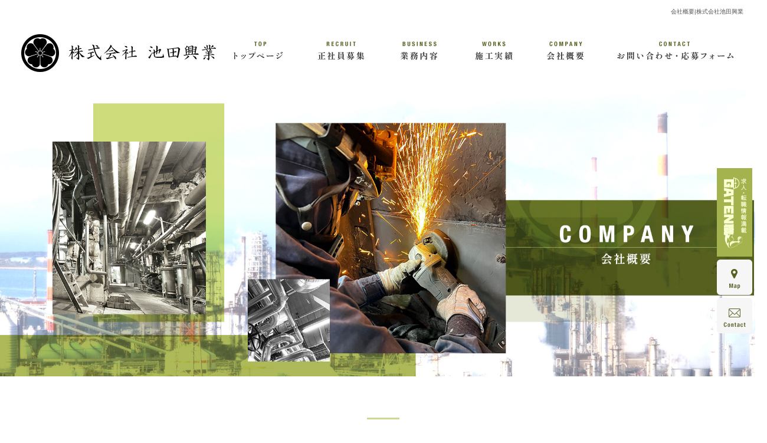

--- FILE ---
content_type: text/html; charset=UTF-8
request_url: https://www.ikedakogyo-mito.com/company
body_size: 6643
content:
<!DOCTYPE html>
<html lang="ja">
<head>
<!-- ▼Googleアナリティクスタグ▼ -->

<!-- ▲Googleアナリティクスタグ▲ -->
<link rel='dns-prefetch' href='//www.google.com' />
<link rel='dns-prefetch' href='//s.w.org' />
<link rel="alternate" type="application/rss+xml" title="株式会社池田興業 &raquo; フィード" href="https://www.ikedakogyo-mito.com/feed" />
<link rel="alternate" type="application/rss+xml" title="株式会社池田興業 &raquo; コメントフィード" href="https://www.ikedakogyo-mito.com/comments/feed" />
		<script type="text/javascript">
			window._wpemojiSettings = {"baseUrl":"https:\/\/s.w.org\/images\/core\/emoji\/11\/72x72\/","ext":".png","svgUrl":"https:\/\/s.w.org\/images\/core\/emoji\/11\/svg\/","svgExt":".svg","source":{"concatemoji":"https:\/\/www.ikedakogyo-mito.com\/60019497\/wp-includes\/js\/wp-emoji-release.min.js?ver=4.9.8"}};
			!function(a,b,c){function d(a,b){var c=String.fromCharCode;l.clearRect(0,0,k.width,k.height),l.fillText(c.apply(this,a),0,0);var d=k.toDataURL();l.clearRect(0,0,k.width,k.height),l.fillText(c.apply(this,b),0,0);var e=k.toDataURL();return d===e}function e(a){var b;if(!l||!l.fillText)return!1;switch(l.textBaseline="top",l.font="600 32px Arial",a){case"flag":return!(b=d([55356,56826,55356,56819],[55356,56826,8203,55356,56819]))&&(b=d([55356,57332,56128,56423,56128,56418,56128,56421,56128,56430,56128,56423,56128,56447],[55356,57332,8203,56128,56423,8203,56128,56418,8203,56128,56421,8203,56128,56430,8203,56128,56423,8203,56128,56447]),!b);case"emoji":return b=d([55358,56760,9792,65039],[55358,56760,8203,9792,65039]),!b}return!1}function f(a){var c=b.createElement("script");c.src=a,c.defer=c.type="text/javascript",b.getElementsByTagName("head")[0].appendChild(c)}var g,h,i,j,k=b.createElement("canvas"),l=k.getContext&&k.getContext("2d");for(j=Array("flag","emoji"),c.supports={everything:!0,everythingExceptFlag:!0},i=0;i<j.length;i++)c.supports[j[i]]=e(j[i]),c.supports.everything=c.supports.everything&&c.supports[j[i]],"flag"!==j[i]&&(c.supports.everythingExceptFlag=c.supports.everythingExceptFlag&&c.supports[j[i]]);c.supports.everythingExceptFlag=c.supports.everythingExceptFlag&&!c.supports.flag,c.DOMReady=!1,c.readyCallback=function(){c.DOMReady=!0},c.supports.everything||(h=function(){c.readyCallback()},b.addEventListener?(b.addEventListener("DOMContentLoaded",h,!1),a.addEventListener("load",h,!1)):(a.attachEvent("onload",h),b.attachEvent("onreadystatechange",function(){"complete"===b.readyState&&c.readyCallback()})),g=c.source||{},g.concatemoji?f(g.concatemoji):g.wpemoji&&g.twemoji&&(f(g.twemoji),f(g.wpemoji)))}(window,document,window._wpemojiSettings);
		</script>
		<style type="text/css">
img.wp-smiley,
img.emoji {
	display: inline !important;
	border: none !important;
	box-shadow: none !important;
	height: 1em !important;
	width: 1em !important;
	margin: 0 .07em !important;
	vertical-align: -0.1em !important;
	background: none !important;
	padding: 0 !important;
}
</style>
<link rel='stylesheet' id='simplamodalwindow-css'  href='https://www.ikedakogyo-mito.com/60019497/wp-content/plugins/light-box-miyamoto/SimplaModalwindow/jquery.SimplaModalwindow.css?ver=4.9.8' type='text/css' media='all' />
<link rel='stylesheet' id='contact-form-7-css'  href='https://www.ikedakogyo-mito.com/60019497/wp-content/plugins/contact-form-7/includes/css/styles.css?ver=5.1.6' type='text/css' media='all' />
<link rel='stylesheet' id='contact-form-7-confirm-css'  href='https://www.ikedakogyo-mito.com/60019497/wp-content/plugins/contact-form-7-add-confirm/includes/css/styles.css?ver=5.1' type='text/css' media='all' />
<link rel='stylesheet' id='toc-screen-css'  href='https://www.ikedakogyo-mito.com/60019497/wp-content/plugins/table-of-contents-plus/screen.min.css?ver=1509' type='text/css' media='all' />
<link rel='stylesheet' id='addtoany-css'  href='https://www.ikedakogyo-mito.com/60019497/wp-content/plugins/add-to-any/addtoany.min.css?ver=1.15' type='text/css' media='all' />
<script type='text/javascript' src='https://www.ikedakogyo-mito.com/60019497/wp-includes/js/jquery/jquery.js?ver=1.12.4'></script>
<script type='text/javascript' src='https://www.ikedakogyo-mito.com/60019497/wp-includes/js/jquery/jquery-migrate.min.js?ver=1.4.1'></script>
<script type='text/javascript' src='https://www.ikedakogyo-mito.com/60019497/wp-content/plugins/light-box-miyamoto/SimplaModalwindow/jquery.SimplaModalwindow.js?ver=1.7.1'></script>
<script type='text/javascript' src='https://www.ikedakogyo-mito.com/60019497/wp-content/plugins/add-to-any/addtoany.min.js?ver=1.1'></script>
<link rel='https://api.w.org/' href='https://www.ikedakogyo-mito.com/wp-json/' />
<link rel="canonical" href="https://www.ikedakogyo-mito.com/company" />
<link rel='shortlink' href='https://www.ikedakogyo-mito.com/?p=81' />
<link rel="alternate" type="application/json+oembed" href="https://www.ikedakogyo-mito.com/wp-json/oembed/1.0/embed?url=https%3A%2F%2Fwww.ikedakogyo-mito.com%2Fcompany" />
<link rel="alternate" type="text/xml+oembed" href="https://www.ikedakogyo-mito.com/wp-json/oembed/1.0/embed?url=https%3A%2F%2Fwww.ikedakogyo-mito.com%2Fcompany&#038;format=xml" />

<script data-cfasync="false">
window.a2a_config=window.a2a_config||{};a2a_config.callbacks=[];a2a_config.overlays=[];a2a_config.templates={};a2a_localize = {
	Share: "共有",
	Save: "ブックマーク",
	Subscribe: "購読",
	Email: "メール",
	Bookmark: "ブックマーク",
	ShowAll: "すべて表示する",
	ShowLess: "小さく表示する",
	FindServices: "サービスを探す",
	FindAnyServiceToAddTo: "追加するサービスを今すぐ探す",
	PoweredBy: "Powered by",
	ShareViaEmail: "メールでシェアする",
	SubscribeViaEmail: "メールで購読する",
	BookmarkInYourBrowser: "ブラウザにブックマーク",
	BookmarkInstructions: "このページをブックマークするには、 Ctrl+D または \u2318+D を押下。",
	AddToYourFavorites: "お気に入りに追加",
	SendFromWebOrProgram: "任意のメールアドレスまたはメールプログラムから送信",
	EmailProgram: "メールプログラム",
	More: "詳細&#8230;"
};

(function(d,s,a,b){a=d.createElement(s);b=d.getElementsByTagName(s)[0];a.async=1;a.src="https://static.addtoany.com/menu/page.js";b.parentNode.insertBefore(a,b);})(document,"script");
</script>
<!-- Google tag (gtag.js) -->
<script async src="https://www.googletagmanager.com/gtag/js?id=G-NGH5MTJXTX"></script>
<script>
  window.dataLayer = window.dataLayer || [];
  function gtag(){dataLayer.push(arguments);}
  gtag('js', new Date());

  gtag('config', 'G-NGH5MTJXTX');
</script>
<style type="text/css">div#toc_container {width: 50%;}</style><meta charset="UTF-8" />
<meta name="viewport" content="width=1400">
<meta name="format-detection" content="telephone=no">
<meta property="og:image" content="https://www.ikedakogyo-mito.com/apple-touch-icon.png"><title>  会社概要 | 株式会社池田興業</title>
<link rel="profile" href="https://gmpg.org/xfn/11" />
<link rel="stylesheet" type="text/css" media="all" href="https://www.ikedakogyo-mito.com/60019497/wp-content/themes/multipress/style.css" />
<link rel="stylesheet" type="text/css" media="all" href="https://www.ikedakogyo-mito.com/60019497/wp-content/themes/multipress/theme.css" />
<link rel="stylesheet" type="text/css" media="all" href="https://www.ikedakogyo-mito.com/60019497/wp-content/themes/multipress/common.css" />
<link rel="icon" href="https://www.ikedakogyo-mito.com/favicon.ico" />
<link rel="apple-touch-icon" type="image/png" sizes="240x240" href="/apple-touch-icon.png">
<link rel="stylesheet" type="text/css" media="all" href="/files/files_common.css" />
<link rel="stylesheet" type="text/css" media="all" href="/files/files_pc.css" />

<link rel="pingback" href="https://www.ikedakogyo-mito.com/60019497/xmlrpc.php" />
<link rel='dns-prefetch' href='//www.google.com' />
<link rel='dns-prefetch' href='//s.w.org' />
<link rel="alternate" type="application/rss+xml" title="株式会社池田興業 &raquo; フィード" href="https://www.ikedakogyo-mito.com/feed" />
<link rel="alternate" type="application/rss+xml" title="株式会社池田興業 &raquo; コメントフィード" href="https://www.ikedakogyo-mito.com/comments/feed" />
<script type='text/javascript' src='https://www.ikedakogyo-mito.com/60019497/wp-includes/js/wp-embed.min.js?ver=4.9.8'></script>
<link rel='https://api.w.org/' href='https://www.ikedakogyo-mito.com/wp-json/' />
<link rel="canonical" href="https://www.ikedakogyo-mito.com/company" />
<link rel='shortlink' href='https://www.ikedakogyo-mito.com/?p=81' />
<link rel="alternate" type="application/json+oembed" href="https://www.ikedakogyo-mito.com/wp-json/oembed/1.0/embed?url=https%3A%2F%2Fwww.ikedakogyo-mito.com%2Fcompany" />
<link rel="alternate" type="text/xml+oembed" href="https://www.ikedakogyo-mito.com/wp-json/oembed/1.0/embed?url=https%3A%2F%2Fwww.ikedakogyo-mito.com%2Fcompany&#038;format=xml" />

<script data-cfasync="false">
window.a2a_config=window.a2a_config||{};a2a_config.callbacks=[];a2a_config.overlays=[];a2a_config.templates={};
(function(d,s,a,b){a=d.createElement(s);b=d.getElementsByTagName(s)[0];a.async=1;a.src="https://static.addtoany.com/menu/page.js";b.parentNode.insertBefore(a,b);})(document,"script");
</script>
<!-- Google tag (gtag.js) -->
<script async src="https://www.googletagmanager.com/gtag/js?id=G-NGH5MTJXTX"></script>
<script>
  window.dataLayer = window.dataLayer || [];
  function gtag(){dataLayer.push(arguments);}
  gtag('js', new Date());

  gtag('config', 'G-NGH5MTJXTX');
</script>
<style type="text/css">div#toc_container {width: 50%;}</style>




<meta name="description" content="株式会社池田興業は茨城県水戸市を拠点に、プラントの配管工事・足場架設・鉄骨工事・機械仕上げ・据付工事に対応しております。確かな技術で安心・安全の施工を行っております。只今正社員募集中！" />
<meta name="keywords" content="株式会社池田興業,求人,プラント,設備,解体,電気工事,水戸,茨城" />

<script type="text/javascript" src="/files/js/effect_pc.js"></script>
<link rel="stylesheet" href="/files/Gallery-master/css/blueimp-gallery.min.css">
<script src="/files/Gallery-master/js/blueimp-gallery.min.js"></script>


<!-- OGPここから -->
<meta property="fb:app_id" content="" />
<meta property="og:type" content="website" />
<meta property="og:locale" content="ja_JP" />
<meta property="og:description" content="">
<meta property="og:title" content="株式会社池田興業">
<meta property="og:url" content="https://www.ikedakogyo-mito.com/">
<meta property="og:image" content="https://www.ikedakogyo-mito.com/apple-touch-icon.png">
<meta property="og:site_name" content="株式会社池田興業">
<!-- OGPここまで -->
</head>


<body id="page_81"  class="blog">

<div id="wrapper">
<div id="blueimp-gallery" class="blueimp-gallery blueimp-gallery-controls">
    <div class="slides"></div>
    <h3 class="title"></h3>
    <p class="description"></p>
    <a class="prev">‹</a>
    <a class="next">›</a>
    <a class="close">×</a>
    <a class="play-pause"></a>
    <ol class="indicator"></ol>
</div>

	<div id="branding_box">

	<h1 id="site-description">
<a href="https://www.ikedakogyo-mito.com/" title="株式会社池田興業" rel="home">  会社概要|株式会社池田興業</a>
	</h1>


<div id="header_information" class="post">

	
<div class="post-data">
<div class="main_header">
<a href="/"><img src="/files/sp1.gif" width="240" height="100" /></a>
</div></div>

<div class="clear_float"></div>

	
</div><!-- #header_information -->


	<div id="access" role="navigation">
		<div class="menu-header"><ul id="menu-gnavi" class="menu"><li id="menu-item-34" class="gnavi11 menu-item menu-item-type-post_type menu-item-object-page menu-item-home menu-item-34"><a href="https://www.ikedakogyo-mito.com/">トップページ</a></li>
<li id="menu-item-35" class="gnavi12 menu-item menu-item-type-post_type menu-item-object-page menu-item-35"><a href="https://www.ikedakogyo-mito.com/recruit">正社員募集</a></li>
<li id="menu-item-33" class="gnavi13 menu-item menu-item-type-post_type menu-item-object-page menu-item-33"><a href="https://www.ikedakogyo-mito.com/business">業務内容</a></li>
<li id="menu-item-32" class="gnavi14 menu-item menu-item-type-post_type menu-item-object-page menu-item-32"><a href="https://www.ikedakogyo-mito.com/works">施工実績</a></li>
<li id="menu-item-84" class="gnavi15 menu-item menu-item-type-post_type menu-item-object-page current-menu-item page_item page-item-81 current_page_item menu-item-84"><a href="https://www.ikedakogyo-mito.com/company">会社概要</a></li>
<li id="menu-item-31" class="gnavi16 menu-item menu-item-type-post_type menu-item-object-page menu-item-31"><a href="https://www.ikedakogyo-mito.com/contact">お問い合わせ・応募フォーム</a></li>
</ul></div>	</div><!-- #access -->

	</div><!-- #branding_box -->
<div id="main_teaser" class="entry_teaser_81">
  

        <img alt="会社概要" src="https://www.ikedakogyo-mito.com/60019497/wp-content/uploads/2023/04/pc_teaser_05.jpg">
</div>
<div id="outer_block">
<div id="inner_block">

	<div id="main">

		<div id="container_top">

			<div id="content" role="main">


<div id="mgnes6a1j1epf9kak8g0" class="nb_01 nb01_81 post easys_content">
<div class="easys_content_inner">


<div class="entry_post post_margin entry_post_1160">


  

  
<h2 class="headline_title title_1160 type-A">ご挨拶</h2>
  
              <div class="text_box text text_size_full">                      <div class="clearfix">
                          <div class="post_data float_left field_2col"><p>株式会社池田興業代表取締役の池田康紘です。</p>
<p>創業が平成30年、法人設立が令和2年とまだ駆け出しの当社は、20代から30代で編成された若さ溢れる会社です。</p>
<p>設立から間もなくまだまだ成長過程の企業ですが、ありがたいことにお仕事量は右肩上がりでいただいます。確かな技術をもって安心・安全の施工を行うことはもちろんですが、スピード感、そして元気で明るい対応は弊社ならでは強みであり、幅広いニーズにお応えできるよう柔軟に対応できることを売りとしています。</p>
<p>主に、プラントの配管工事・足場架設・鉄骨工事・機械仕上げ・据付工事に対応しております。</p>
</div><!-- /post_data float_left -->
                          <div class="post_data float_right field_2col"><p>おかげさまで多方面からご依頼を頂き、業績も安定しております。ありがとうございます。</p>
<p>これからも益々は前進して参りますので、引き続きご支援、ご愛顧賜りますよう、よろしくお願い致します。</p>
<p>今後も１つ１つの出会いや繋がりを大切に、活躍の場を広げていきたいと考えています。</p>
<p>また現状に満足することなく成長し続ける企業であるために、従業員一同努力を重ねてまいります。</p>
</div><!-- /post_data float_right -->
                      </div><!-- /clearfix -->
  </div><!-- /text_box -->
    
  
  

  <div class="sub_post sub_post_0">
              <div class="sub_post_texts_outer text_size_large float_right">                <div class="sub_post_texts text_size_large float_right"></div><!-- /sub_post_texts --></div><!-- /sub_post_texts_outer --><div class="img_box width_one_column">
<div class="clear_float"></div><!-- / -->
                  <div class="field_2col img_box_0 margin-bottom_10 float_left padding-right_20 margin-bottom_10">
                    <img loading="lazy" decoding="async" src="https://www.ikedakogyo-mito.com/60019497/wp-content/uploads/2023/04/S__3924118_R.jpg" alt="S__3924118_R" />
                    
                  </div><!-- /field_2col img_box_0 -->
                  <div class="field_2col img_box_1 margin-bottom_10 float_right margin-bottom_10">
                    <img loading="lazy" decoding="async" src="https://www.ikedakogyo-mito.com/60019497/wp-content/uploads/2023/04/31_R.jpg" alt="31_R" />
                    
                  </div><!-- /field_2col img_box_1 --></div><!-- /img_box --></div><!-- /sub_post -->
</div><!-- /entry_post -->
</div><!-- /easys_content_inner -->
</div><!-- /easys_content -->


<div id="rf8jvyojuils00h86sxy" class="nf_02 nf02_81 post easys_content">
<div class="easys_content_inner">


<div class="entry_post post_margin entry_post_1006">


  

  
<h3 class="entry_title title_1006 type-A">会社概要</h3>
  
          <div class="table_area width_one_column margin-bottom_40">
            <table width="100%" border="0" cellspacing="0" cellpadding="0">
              <tr>
               <td class="td_name name_cell_1">社名</td>
               <td class="td_value value_cell_1">株式会社 池田興業</td>
              </tr>
              <tr>
               <td class="td_name name_cell_2">事業内容</td>
               <td class="td_value value_cell_2">〇各種プラント工事一式<br />
・配管工事<br />
・足場架設<br />
・鉄骨工事<br />
・機械仕上げ<br />
・据付工事<br />
・メンテナンス<br />
〇他</td>
              </tr>
              <tr>
               <td class="td_name name_cell_3">代表者</td>
               <td class="td_value value_cell_3">代表取締役　池田康紘</td>
              </tr>
              <tr>
               <td class="td_name name_cell_4">所在地</td>
               <td class="td_value value_cell_4">〒310-0836 茨城県水戸市元吉田町2651-3</td>
              </tr>
              <tr>
               <td class="td_name name_cell_5">TEL</td>
               <td class="td_value value_cell_5">080-4798-2701<br />
※営業電話はお断りしています<br />
弊社では電話勧誘による契約は締結いたしません<br />
特定商取引に関する法律 第17条により再勧誘は禁止されています</td>
              </tr>
              <tr>
               <td class="td_name name_cell_6">創立</td>
               <td class="td_value value_cell_6">2018年</td>
              </tr>
              <tr>
               <td class="td_name name_cell_7">設立</td>
               <td class="td_value value_cell_7">2020年4月</td>
              </tr>
              <tr>
               <td class="td_name name_cell_8">従業員数</td>
               <td class="td_value value_cell_8">25名</td>
              </tr>
              <tr>
               <td class="td_name name_cell_9">主要取引</td>
               <td class="td_value value_cell_9">新日本製鐵鹿島事業所<br />
DTプレコン常陸大宮工場<br />
太陽光設置工事<br />
各種電気工事<br />
※略称表記・敬称省略にて失礼致します</td>
              </tr>
            </table>
            <div class="clear_float"></div>
          </div>
  
</div>
</div>
</div>


<div id="uegvm0uu3shomkctaudi" class="nd_01 nd01_81 post easys_content">
<div class="easys_content_inner" id="links_uegvm0uu3shomkctaudi">


<div class="clear_float"></div><div class="img_display img_display_1055" style="overflow:hidden;">             
             <div class="float_left field_2col margin-bottom_30">
               <div class="eyecatch set_width">
                 <a href="/business">
                   <img src="https://www.ikedakogyo-mito.com/60019497/wp-content/uploads/2023/04/half_banner_business.jpg" alt="half_banner_business" decoding="async">
                 </a>
               </div>
             </div>             
             <div class="float_right field_2col margin-bottom_30">
               <div class="eyecatch set_width">
                 <a href="/works">
                   <img src="https://www.ikedakogyo-mito.com/60019497/wp-content/uploads/2023/04/half_banner_works.jpg" alt="half_banner_works" decoding="async">
                 </a>
               </div>
             </div><div class="clear_float"></div></div>
</div>
</div>

			</div><!-- #content -->
		</div><!-- #container -->


</div><!-- #main -->

</div><!-- #inner_block -->
</div><!-- #outer_block -->

<div id="footer_block">
	<div id="footer_box">
		<div id="footer_sitemap_block">



    <div id="footer-widget-area" role="complementary">

<div id="first" class="widget-area">
  <ul class="xoxo">
<div class="menu-header"><ul id="menu-footer_navi" class="menu"><li id="menu-item-59" class="menu-item menu-item-type-post_type menu-item-object-page menu-item-home menu-item-59"><a href="https://www.ikedakogyo-mito.com/">トップページ</a></li>
<li id="menu-item-60" class="menu-item menu-item-type-post_type menu-item-object-page menu-item-60"><a href="https://www.ikedakogyo-mito.com/recruit">正社員募集</a></li>
<li id="menu-item-61" class="menu-item menu-item-type-post_type menu-item-object-page menu-item-61"><a href="https://www.ikedakogyo-mito.com/business">業務内容</a></li>
<li id="menu-item-62" class="menu-item menu-item-type-post_type menu-item-object-page menu-item-62"><a href="https://www.ikedakogyo-mito.com/works">施工実績</a></li>
<li id="menu-item-87" class="menu-item menu-item-type-post_type menu-item-object-page current-menu-item page_item page-item-81 current_page_item menu-item-87"><a href="https://www.ikedakogyo-mito.com/company">会社概要</a></li>
<li id="menu-item-63" class="menu-item menu-item-type-post_type menu-item-object-page menu-item-63"><a href="https://www.ikedakogyo-mito.com/contact">お問い合わせ・応募フォーム</a></li>
<li id="menu-item-64" class="menu-item menu-item-type-post_type menu-item-object-page menu-item-64"><a href="https://www.ikedakogyo-mito.com/blog">オフィシャルブログ</a></li>
</ul></div>  </ul>
</div>

  </div><!-- #footer-widget-area -->
		</div><!--#footer_sitemap_block-->

		<div class="footer_infomation">


<div id="footer_information" class="post">

		<div class="entry-post">

		<div class="post-data">
			<p>本社：〒310-0012 茨城県水戸市城東5-5-36</p>
<p>TEL：050-8880-6927</p>
<p>FAX：029-307-8327</p>

<div class="fixed_btn1">
  <div id="fixed_btn_gtn"><a href="https://gaten.info/job/17528" target="_blank"><img src="/files/btn_gaten.png" alt="ガテン系求人ポータルサイト【ガテン職】掲載中！"></a></div>
  <div id="fixed_btn_access"><a href="/company#rf8jvyojuils00h86sxy"><img src="/files/btn_map.png" alt="アクセスマップ"></a></div>
  <div id="fixed_btn_blog"><a href="/contact"><img src="/files/btn_contact.png" alt="お問い合わせ"></a></div>
</div>
<!--
<div id="footer_sns_btn">
  <div class="footer_sns_inner">
    <div id="footer_sns_fb"><a href="" target="_blank"><img src="/files/footer_icon_fb.png" alt="facebook"></a></div>
    <div id="footer_sns_insta"><a href="" target="_blank"><img src="/files/footer_icon_insta.png" alt="Instagram"></a></div>
    <div id="footer_sns_line"><a href="" target="_blank"><img src="/files/footer_icon_sample.png" alt="LINE＠"></a></div>
    <div id="footer_sns_tw"><a href="" target="_blank"><img src="/files/footer_icon_tw.png" alt="twitter"></a></div>
    <div id="footer_sns_xxx"><a href="" target="_blank"><img src="/files/footer_icon_sample.png" alt=""></a></div>
  </div>
</div>
-->
<div id="float_top_btn"><a href="#"><img src="/files/top_btn.png" alt="先頭へ戻る"></a></div>

<script type="text/javascript" src="/files/js/footer_pc.js"></script>		</div>

<div class="clear_float"></div>

	</div>
	
</div><!-- #footer_information -->


		</div><!-- .footer_infomation -->
	</div><!--footer_box-->

<address id="copyright">Copyright (C) 株式会社池田興業 All Rights Reserved.</address>

</div><!--footer_block-->

</div><!--wrapper-->
<script type='text/javascript'>
/* <![CDATA[ */
var wpcf7 = {"apiSettings":{"root":"https:\/\/www.ikedakogyo-mito.com\/wp-json\/contact-form-7\/v1","namespace":"contact-form-7\/v1"}};
var wpcf7 = {"apiSettings":{"root":"https:\/\/www.ikedakogyo-mito.com\/wp-json\/contact-form-7\/v1","namespace":"contact-form-7\/v1"}};
/* ]]> */
</script>
<script type='text/javascript' src='https://www.ikedakogyo-mito.com/60019497/wp-content/plugins/contact-form-7/includes/js/scripts.js?ver=5.1.6'></script>
<script type='text/javascript' src='https://www.ikedakogyo-mito.com/60019497/wp-includes/js/jquery/jquery.form.min.js?ver=4.2.1'></script>
<script type='text/javascript' src='https://www.ikedakogyo-mito.com/60019497/wp-content/plugins/contact-form-7-add-confirm/includes/js/scripts.js?ver=5.1'></script>
<script type='text/javascript'>
/* <![CDATA[ */
var tocplus = {"visibility_show":"show","visibility_hide":"hide","width":"50%"};
var tocplus = {"visibility_show":"show","visibility_hide":"hide","width":"50%"};
/* ]]> */
</script>
<script type='text/javascript' src='https://www.ikedakogyo-mito.com/60019497/wp-content/plugins/table-of-contents-plus/front.min.js?ver=1509'></script>
<script type='text/javascript' src='https://www.google.com/recaptcha/api.js?render=6LeWyAUlAAAAAJhj6fE7rR0V2ZlL1ERkOik4cuhS&#038;ver=3.0'></script>
<script type="text/javascript">
( function( grecaptcha, sitekey, actions ) {

	var wpcf7recaptcha = {

		execute: function( action ) {
			grecaptcha.execute(
				sitekey,
				{ action: action }
			).then( function( token ) {
				var forms = document.getElementsByTagName( 'form' );

				for ( var i = 0; i < forms.length; i++ ) {
					var fields = forms[ i ].getElementsByTagName( 'input' );

					for ( var j = 0; j < fields.length; j++ ) {
						var field = fields[ j ];

						if ( 'g-recaptcha-response' === field.getAttribute( 'name' ) ) {
							field.setAttribute( 'value', token );
							break;
						}
					}
				}
			} );
		},

		executeOnHomepage: function() {
			wpcf7recaptcha.execute( actions[ 'homepage' ] );
		},

		executeOnContactform: function() {
			wpcf7recaptcha.execute( actions[ 'contactform' ] );
		},

	};

	grecaptcha.ready(
		wpcf7recaptcha.executeOnHomepage
	);

	document.addEventListener( 'change',
		wpcf7recaptcha.executeOnContactform, false
	);

	document.addEventListener( 'wpcf7submit',
		wpcf7recaptcha.executeOnHomepage, false
	);

} )(
	grecaptcha,
	'6LeWyAUlAAAAAJhj6fE7rR0V2ZlL1ERkOik4cuhS',
	{"homepage":"homepage","contactform":"contactform"}
);
</script>

</body>
</html>

--- FILE ---
content_type: text/html; charset=utf-8
request_url: https://www.google.com/recaptcha/api2/anchor?ar=1&k=6LeWyAUlAAAAAJhj6fE7rR0V2ZlL1ERkOik4cuhS&co=aHR0cHM6Ly93d3cuaWtlZGFrb2d5by1taXRvLmNvbTo0NDM.&hl=en&v=PoyoqOPhxBO7pBk68S4YbpHZ&size=invisible&anchor-ms=20000&execute-ms=30000&cb=mfww2dho98hk
body_size: 48975
content:
<!DOCTYPE HTML><html dir="ltr" lang="en"><head><meta http-equiv="Content-Type" content="text/html; charset=UTF-8">
<meta http-equiv="X-UA-Compatible" content="IE=edge">
<title>reCAPTCHA</title>
<style type="text/css">
/* cyrillic-ext */
@font-face {
  font-family: 'Roboto';
  font-style: normal;
  font-weight: 400;
  font-stretch: 100%;
  src: url(//fonts.gstatic.com/s/roboto/v48/KFO7CnqEu92Fr1ME7kSn66aGLdTylUAMa3GUBHMdazTgWw.woff2) format('woff2');
  unicode-range: U+0460-052F, U+1C80-1C8A, U+20B4, U+2DE0-2DFF, U+A640-A69F, U+FE2E-FE2F;
}
/* cyrillic */
@font-face {
  font-family: 'Roboto';
  font-style: normal;
  font-weight: 400;
  font-stretch: 100%;
  src: url(//fonts.gstatic.com/s/roboto/v48/KFO7CnqEu92Fr1ME7kSn66aGLdTylUAMa3iUBHMdazTgWw.woff2) format('woff2');
  unicode-range: U+0301, U+0400-045F, U+0490-0491, U+04B0-04B1, U+2116;
}
/* greek-ext */
@font-face {
  font-family: 'Roboto';
  font-style: normal;
  font-weight: 400;
  font-stretch: 100%;
  src: url(//fonts.gstatic.com/s/roboto/v48/KFO7CnqEu92Fr1ME7kSn66aGLdTylUAMa3CUBHMdazTgWw.woff2) format('woff2');
  unicode-range: U+1F00-1FFF;
}
/* greek */
@font-face {
  font-family: 'Roboto';
  font-style: normal;
  font-weight: 400;
  font-stretch: 100%;
  src: url(//fonts.gstatic.com/s/roboto/v48/KFO7CnqEu92Fr1ME7kSn66aGLdTylUAMa3-UBHMdazTgWw.woff2) format('woff2');
  unicode-range: U+0370-0377, U+037A-037F, U+0384-038A, U+038C, U+038E-03A1, U+03A3-03FF;
}
/* math */
@font-face {
  font-family: 'Roboto';
  font-style: normal;
  font-weight: 400;
  font-stretch: 100%;
  src: url(//fonts.gstatic.com/s/roboto/v48/KFO7CnqEu92Fr1ME7kSn66aGLdTylUAMawCUBHMdazTgWw.woff2) format('woff2');
  unicode-range: U+0302-0303, U+0305, U+0307-0308, U+0310, U+0312, U+0315, U+031A, U+0326-0327, U+032C, U+032F-0330, U+0332-0333, U+0338, U+033A, U+0346, U+034D, U+0391-03A1, U+03A3-03A9, U+03B1-03C9, U+03D1, U+03D5-03D6, U+03F0-03F1, U+03F4-03F5, U+2016-2017, U+2034-2038, U+203C, U+2040, U+2043, U+2047, U+2050, U+2057, U+205F, U+2070-2071, U+2074-208E, U+2090-209C, U+20D0-20DC, U+20E1, U+20E5-20EF, U+2100-2112, U+2114-2115, U+2117-2121, U+2123-214F, U+2190, U+2192, U+2194-21AE, U+21B0-21E5, U+21F1-21F2, U+21F4-2211, U+2213-2214, U+2216-22FF, U+2308-230B, U+2310, U+2319, U+231C-2321, U+2336-237A, U+237C, U+2395, U+239B-23B7, U+23D0, U+23DC-23E1, U+2474-2475, U+25AF, U+25B3, U+25B7, U+25BD, U+25C1, U+25CA, U+25CC, U+25FB, U+266D-266F, U+27C0-27FF, U+2900-2AFF, U+2B0E-2B11, U+2B30-2B4C, U+2BFE, U+3030, U+FF5B, U+FF5D, U+1D400-1D7FF, U+1EE00-1EEFF;
}
/* symbols */
@font-face {
  font-family: 'Roboto';
  font-style: normal;
  font-weight: 400;
  font-stretch: 100%;
  src: url(//fonts.gstatic.com/s/roboto/v48/KFO7CnqEu92Fr1ME7kSn66aGLdTylUAMaxKUBHMdazTgWw.woff2) format('woff2');
  unicode-range: U+0001-000C, U+000E-001F, U+007F-009F, U+20DD-20E0, U+20E2-20E4, U+2150-218F, U+2190, U+2192, U+2194-2199, U+21AF, U+21E6-21F0, U+21F3, U+2218-2219, U+2299, U+22C4-22C6, U+2300-243F, U+2440-244A, U+2460-24FF, U+25A0-27BF, U+2800-28FF, U+2921-2922, U+2981, U+29BF, U+29EB, U+2B00-2BFF, U+4DC0-4DFF, U+FFF9-FFFB, U+10140-1018E, U+10190-1019C, U+101A0, U+101D0-101FD, U+102E0-102FB, U+10E60-10E7E, U+1D2C0-1D2D3, U+1D2E0-1D37F, U+1F000-1F0FF, U+1F100-1F1AD, U+1F1E6-1F1FF, U+1F30D-1F30F, U+1F315, U+1F31C, U+1F31E, U+1F320-1F32C, U+1F336, U+1F378, U+1F37D, U+1F382, U+1F393-1F39F, U+1F3A7-1F3A8, U+1F3AC-1F3AF, U+1F3C2, U+1F3C4-1F3C6, U+1F3CA-1F3CE, U+1F3D4-1F3E0, U+1F3ED, U+1F3F1-1F3F3, U+1F3F5-1F3F7, U+1F408, U+1F415, U+1F41F, U+1F426, U+1F43F, U+1F441-1F442, U+1F444, U+1F446-1F449, U+1F44C-1F44E, U+1F453, U+1F46A, U+1F47D, U+1F4A3, U+1F4B0, U+1F4B3, U+1F4B9, U+1F4BB, U+1F4BF, U+1F4C8-1F4CB, U+1F4D6, U+1F4DA, U+1F4DF, U+1F4E3-1F4E6, U+1F4EA-1F4ED, U+1F4F7, U+1F4F9-1F4FB, U+1F4FD-1F4FE, U+1F503, U+1F507-1F50B, U+1F50D, U+1F512-1F513, U+1F53E-1F54A, U+1F54F-1F5FA, U+1F610, U+1F650-1F67F, U+1F687, U+1F68D, U+1F691, U+1F694, U+1F698, U+1F6AD, U+1F6B2, U+1F6B9-1F6BA, U+1F6BC, U+1F6C6-1F6CF, U+1F6D3-1F6D7, U+1F6E0-1F6EA, U+1F6F0-1F6F3, U+1F6F7-1F6FC, U+1F700-1F7FF, U+1F800-1F80B, U+1F810-1F847, U+1F850-1F859, U+1F860-1F887, U+1F890-1F8AD, U+1F8B0-1F8BB, U+1F8C0-1F8C1, U+1F900-1F90B, U+1F93B, U+1F946, U+1F984, U+1F996, U+1F9E9, U+1FA00-1FA6F, U+1FA70-1FA7C, U+1FA80-1FA89, U+1FA8F-1FAC6, U+1FACE-1FADC, U+1FADF-1FAE9, U+1FAF0-1FAF8, U+1FB00-1FBFF;
}
/* vietnamese */
@font-face {
  font-family: 'Roboto';
  font-style: normal;
  font-weight: 400;
  font-stretch: 100%;
  src: url(//fonts.gstatic.com/s/roboto/v48/KFO7CnqEu92Fr1ME7kSn66aGLdTylUAMa3OUBHMdazTgWw.woff2) format('woff2');
  unicode-range: U+0102-0103, U+0110-0111, U+0128-0129, U+0168-0169, U+01A0-01A1, U+01AF-01B0, U+0300-0301, U+0303-0304, U+0308-0309, U+0323, U+0329, U+1EA0-1EF9, U+20AB;
}
/* latin-ext */
@font-face {
  font-family: 'Roboto';
  font-style: normal;
  font-weight: 400;
  font-stretch: 100%;
  src: url(//fonts.gstatic.com/s/roboto/v48/KFO7CnqEu92Fr1ME7kSn66aGLdTylUAMa3KUBHMdazTgWw.woff2) format('woff2');
  unicode-range: U+0100-02BA, U+02BD-02C5, U+02C7-02CC, U+02CE-02D7, U+02DD-02FF, U+0304, U+0308, U+0329, U+1D00-1DBF, U+1E00-1E9F, U+1EF2-1EFF, U+2020, U+20A0-20AB, U+20AD-20C0, U+2113, U+2C60-2C7F, U+A720-A7FF;
}
/* latin */
@font-face {
  font-family: 'Roboto';
  font-style: normal;
  font-weight: 400;
  font-stretch: 100%;
  src: url(//fonts.gstatic.com/s/roboto/v48/KFO7CnqEu92Fr1ME7kSn66aGLdTylUAMa3yUBHMdazQ.woff2) format('woff2');
  unicode-range: U+0000-00FF, U+0131, U+0152-0153, U+02BB-02BC, U+02C6, U+02DA, U+02DC, U+0304, U+0308, U+0329, U+2000-206F, U+20AC, U+2122, U+2191, U+2193, U+2212, U+2215, U+FEFF, U+FFFD;
}
/* cyrillic-ext */
@font-face {
  font-family: 'Roboto';
  font-style: normal;
  font-weight: 500;
  font-stretch: 100%;
  src: url(//fonts.gstatic.com/s/roboto/v48/KFO7CnqEu92Fr1ME7kSn66aGLdTylUAMa3GUBHMdazTgWw.woff2) format('woff2');
  unicode-range: U+0460-052F, U+1C80-1C8A, U+20B4, U+2DE0-2DFF, U+A640-A69F, U+FE2E-FE2F;
}
/* cyrillic */
@font-face {
  font-family: 'Roboto';
  font-style: normal;
  font-weight: 500;
  font-stretch: 100%;
  src: url(//fonts.gstatic.com/s/roboto/v48/KFO7CnqEu92Fr1ME7kSn66aGLdTylUAMa3iUBHMdazTgWw.woff2) format('woff2');
  unicode-range: U+0301, U+0400-045F, U+0490-0491, U+04B0-04B1, U+2116;
}
/* greek-ext */
@font-face {
  font-family: 'Roboto';
  font-style: normal;
  font-weight: 500;
  font-stretch: 100%;
  src: url(//fonts.gstatic.com/s/roboto/v48/KFO7CnqEu92Fr1ME7kSn66aGLdTylUAMa3CUBHMdazTgWw.woff2) format('woff2');
  unicode-range: U+1F00-1FFF;
}
/* greek */
@font-face {
  font-family: 'Roboto';
  font-style: normal;
  font-weight: 500;
  font-stretch: 100%;
  src: url(//fonts.gstatic.com/s/roboto/v48/KFO7CnqEu92Fr1ME7kSn66aGLdTylUAMa3-UBHMdazTgWw.woff2) format('woff2');
  unicode-range: U+0370-0377, U+037A-037F, U+0384-038A, U+038C, U+038E-03A1, U+03A3-03FF;
}
/* math */
@font-face {
  font-family: 'Roboto';
  font-style: normal;
  font-weight: 500;
  font-stretch: 100%;
  src: url(//fonts.gstatic.com/s/roboto/v48/KFO7CnqEu92Fr1ME7kSn66aGLdTylUAMawCUBHMdazTgWw.woff2) format('woff2');
  unicode-range: U+0302-0303, U+0305, U+0307-0308, U+0310, U+0312, U+0315, U+031A, U+0326-0327, U+032C, U+032F-0330, U+0332-0333, U+0338, U+033A, U+0346, U+034D, U+0391-03A1, U+03A3-03A9, U+03B1-03C9, U+03D1, U+03D5-03D6, U+03F0-03F1, U+03F4-03F5, U+2016-2017, U+2034-2038, U+203C, U+2040, U+2043, U+2047, U+2050, U+2057, U+205F, U+2070-2071, U+2074-208E, U+2090-209C, U+20D0-20DC, U+20E1, U+20E5-20EF, U+2100-2112, U+2114-2115, U+2117-2121, U+2123-214F, U+2190, U+2192, U+2194-21AE, U+21B0-21E5, U+21F1-21F2, U+21F4-2211, U+2213-2214, U+2216-22FF, U+2308-230B, U+2310, U+2319, U+231C-2321, U+2336-237A, U+237C, U+2395, U+239B-23B7, U+23D0, U+23DC-23E1, U+2474-2475, U+25AF, U+25B3, U+25B7, U+25BD, U+25C1, U+25CA, U+25CC, U+25FB, U+266D-266F, U+27C0-27FF, U+2900-2AFF, U+2B0E-2B11, U+2B30-2B4C, U+2BFE, U+3030, U+FF5B, U+FF5D, U+1D400-1D7FF, U+1EE00-1EEFF;
}
/* symbols */
@font-face {
  font-family: 'Roboto';
  font-style: normal;
  font-weight: 500;
  font-stretch: 100%;
  src: url(//fonts.gstatic.com/s/roboto/v48/KFO7CnqEu92Fr1ME7kSn66aGLdTylUAMaxKUBHMdazTgWw.woff2) format('woff2');
  unicode-range: U+0001-000C, U+000E-001F, U+007F-009F, U+20DD-20E0, U+20E2-20E4, U+2150-218F, U+2190, U+2192, U+2194-2199, U+21AF, U+21E6-21F0, U+21F3, U+2218-2219, U+2299, U+22C4-22C6, U+2300-243F, U+2440-244A, U+2460-24FF, U+25A0-27BF, U+2800-28FF, U+2921-2922, U+2981, U+29BF, U+29EB, U+2B00-2BFF, U+4DC0-4DFF, U+FFF9-FFFB, U+10140-1018E, U+10190-1019C, U+101A0, U+101D0-101FD, U+102E0-102FB, U+10E60-10E7E, U+1D2C0-1D2D3, U+1D2E0-1D37F, U+1F000-1F0FF, U+1F100-1F1AD, U+1F1E6-1F1FF, U+1F30D-1F30F, U+1F315, U+1F31C, U+1F31E, U+1F320-1F32C, U+1F336, U+1F378, U+1F37D, U+1F382, U+1F393-1F39F, U+1F3A7-1F3A8, U+1F3AC-1F3AF, U+1F3C2, U+1F3C4-1F3C6, U+1F3CA-1F3CE, U+1F3D4-1F3E0, U+1F3ED, U+1F3F1-1F3F3, U+1F3F5-1F3F7, U+1F408, U+1F415, U+1F41F, U+1F426, U+1F43F, U+1F441-1F442, U+1F444, U+1F446-1F449, U+1F44C-1F44E, U+1F453, U+1F46A, U+1F47D, U+1F4A3, U+1F4B0, U+1F4B3, U+1F4B9, U+1F4BB, U+1F4BF, U+1F4C8-1F4CB, U+1F4D6, U+1F4DA, U+1F4DF, U+1F4E3-1F4E6, U+1F4EA-1F4ED, U+1F4F7, U+1F4F9-1F4FB, U+1F4FD-1F4FE, U+1F503, U+1F507-1F50B, U+1F50D, U+1F512-1F513, U+1F53E-1F54A, U+1F54F-1F5FA, U+1F610, U+1F650-1F67F, U+1F687, U+1F68D, U+1F691, U+1F694, U+1F698, U+1F6AD, U+1F6B2, U+1F6B9-1F6BA, U+1F6BC, U+1F6C6-1F6CF, U+1F6D3-1F6D7, U+1F6E0-1F6EA, U+1F6F0-1F6F3, U+1F6F7-1F6FC, U+1F700-1F7FF, U+1F800-1F80B, U+1F810-1F847, U+1F850-1F859, U+1F860-1F887, U+1F890-1F8AD, U+1F8B0-1F8BB, U+1F8C0-1F8C1, U+1F900-1F90B, U+1F93B, U+1F946, U+1F984, U+1F996, U+1F9E9, U+1FA00-1FA6F, U+1FA70-1FA7C, U+1FA80-1FA89, U+1FA8F-1FAC6, U+1FACE-1FADC, U+1FADF-1FAE9, U+1FAF0-1FAF8, U+1FB00-1FBFF;
}
/* vietnamese */
@font-face {
  font-family: 'Roboto';
  font-style: normal;
  font-weight: 500;
  font-stretch: 100%;
  src: url(//fonts.gstatic.com/s/roboto/v48/KFO7CnqEu92Fr1ME7kSn66aGLdTylUAMa3OUBHMdazTgWw.woff2) format('woff2');
  unicode-range: U+0102-0103, U+0110-0111, U+0128-0129, U+0168-0169, U+01A0-01A1, U+01AF-01B0, U+0300-0301, U+0303-0304, U+0308-0309, U+0323, U+0329, U+1EA0-1EF9, U+20AB;
}
/* latin-ext */
@font-face {
  font-family: 'Roboto';
  font-style: normal;
  font-weight: 500;
  font-stretch: 100%;
  src: url(//fonts.gstatic.com/s/roboto/v48/KFO7CnqEu92Fr1ME7kSn66aGLdTylUAMa3KUBHMdazTgWw.woff2) format('woff2');
  unicode-range: U+0100-02BA, U+02BD-02C5, U+02C7-02CC, U+02CE-02D7, U+02DD-02FF, U+0304, U+0308, U+0329, U+1D00-1DBF, U+1E00-1E9F, U+1EF2-1EFF, U+2020, U+20A0-20AB, U+20AD-20C0, U+2113, U+2C60-2C7F, U+A720-A7FF;
}
/* latin */
@font-face {
  font-family: 'Roboto';
  font-style: normal;
  font-weight: 500;
  font-stretch: 100%;
  src: url(//fonts.gstatic.com/s/roboto/v48/KFO7CnqEu92Fr1ME7kSn66aGLdTylUAMa3yUBHMdazQ.woff2) format('woff2');
  unicode-range: U+0000-00FF, U+0131, U+0152-0153, U+02BB-02BC, U+02C6, U+02DA, U+02DC, U+0304, U+0308, U+0329, U+2000-206F, U+20AC, U+2122, U+2191, U+2193, U+2212, U+2215, U+FEFF, U+FFFD;
}
/* cyrillic-ext */
@font-face {
  font-family: 'Roboto';
  font-style: normal;
  font-weight: 900;
  font-stretch: 100%;
  src: url(//fonts.gstatic.com/s/roboto/v48/KFO7CnqEu92Fr1ME7kSn66aGLdTylUAMa3GUBHMdazTgWw.woff2) format('woff2');
  unicode-range: U+0460-052F, U+1C80-1C8A, U+20B4, U+2DE0-2DFF, U+A640-A69F, U+FE2E-FE2F;
}
/* cyrillic */
@font-face {
  font-family: 'Roboto';
  font-style: normal;
  font-weight: 900;
  font-stretch: 100%;
  src: url(//fonts.gstatic.com/s/roboto/v48/KFO7CnqEu92Fr1ME7kSn66aGLdTylUAMa3iUBHMdazTgWw.woff2) format('woff2');
  unicode-range: U+0301, U+0400-045F, U+0490-0491, U+04B0-04B1, U+2116;
}
/* greek-ext */
@font-face {
  font-family: 'Roboto';
  font-style: normal;
  font-weight: 900;
  font-stretch: 100%;
  src: url(//fonts.gstatic.com/s/roboto/v48/KFO7CnqEu92Fr1ME7kSn66aGLdTylUAMa3CUBHMdazTgWw.woff2) format('woff2');
  unicode-range: U+1F00-1FFF;
}
/* greek */
@font-face {
  font-family: 'Roboto';
  font-style: normal;
  font-weight: 900;
  font-stretch: 100%;
  src: url(//fonts.gstatic.com/s/roboto/v48/KFO7CnqEu92Fr1ME7kSn66aGLdTylUAMa3-UBHMdazTgWw.woff2) format('woff2');
  unicode-range: U+0370-0377, U+037A-037F, U+0384-038A, U+038C, U+038E-03A1, U+03A3-03FF;
}
/* math */
@font-face {
  font-family: 'Roboto';
  font-style: normal;
  font-weight: 900;
  font-stretch: 100%;
  src: url(//fonts.gstatic.com/s/roboto/v48/KFO7CnqEu92Fr1ME7kSn66aGLdTylUAMawCUBHMdazTgWw.woff2) format('woff2');
  unicode-range: U+0302-0303, U+0305, U+0307-0308, U+0310, U+0312, U+0315, U+031A, U+0326-0327, U+032C, U+032F-0330, U+0332-0333, U+0338, U+033A, U+0346, U+034D, U+0391-03A1, U+03A3-03A9, U+03B1-03C9, U+03D1, U+03D5-03D6, U+03F0-03F1, U+03F4-03F5, U+2016-2017, U+2034-2038, U+203C, U+2040, U+2043, U+2047, U+2050, U+2057, U+205F, U+2070-2071, U+2074-208E, U+2090-209C, U+20D0-20DC, U+20E1, U+20E5-20EF, U+2100-2112, U+2114-2115, U+2117-2121, U+2123-214F, U+2190, U+2192, U+2194-21AE, U+21B0-21E5, U+21F1-21F2, U+21F4-2211, U+2213-2214, U+2216-22FF, U+2308-230B, U+2310, U+2319, U+231C-2321, U+2336-237A, U+237C, U+2395, U+239B-23B7, U+23D0, U+23DC-23E1, U+2474-2475, U+25AF, U+25B3, U+25B7, U+25BD, U+25C1, U+25CA, U+25CC, U+25FB, U+266D-266F, U+27C0-27FF, U+2900-2AFF, U+2B0E-2B11, U+2B30-2B4C, U+2BFE, U+3030, U+FF5B, U+FF5D, U+1D400-1D7FF, U+1EE00-1EEFF;
}
/* symbols */
@font-face {
  font-family: 'Roboto';
  font-style: normal;
  font-weight: 900;
  font-stretch: 100%;
  src: url(//fonts.gstatic.com/s/roboto/v48/KFO7CnqEu92Fr1ME7kSn66aGLdTylUAMaxKUBHMdazTgWw.woff2) format('woff2');
  unicode-range: U+0001-000C, U+000E-001F, U+007F-009F, U+20DD-20E0, U+20E2-20E4, U+2150-218F, U+2190, U+2192, U+2194-2199, U+21AF, U+21E6-21F0, U+21F3, U+2218-2219, U+2299, U+22C4-22C6, U+2300-243F, U+2440-244A, U+2460-24FF, U+25A0-27BF, U+2800-28FF, U+2921-2922, U+2981, U+29BF, U+29EB, U+2B00-2BFF, U+4DC0-4DFF, U+FFF9-FFFB, U+10140-1018E, U+10190-1019C, U+101A0, U+101D0-101FD, U+102E0-102FB, U+10E60-10E7E, U+1D2C0-1D2D3, U+1D2E0-1D37F, U+1F000-1F0FF, U+1F100-1F1AD, U+1F1E6-1F1FF, U+1F30D-1F30F, U+1F315, U+1F31C, U+1F31E, U+1F320-1F32C, U+1F336, U+1F378, U+1F37D, U+1F382, U+1F393-1F39F, U+1F3A7-1F3A8, U+1F3AC-1F3AF, U+1F3C2, U+1F3C4-1F3C6, U+1F3CA-1F3CE, U+1F3D4-1F3E0, U+1F3ED, U+1F3F1-1F3F3, U+1F3F5-1F3F7, U+1F408, U+1F415, U+1F41F, U+1F426, U+1F43F, U+1F441-1F442, U+1F444, U+1F446-1F449, U+1F44C-1F44E, U+1F453, U+1F46A, U+1F47D, U+1F4A3, U+1F4B0, U+1F4B3, U+1F4B9, U+1F4BB, U+1F4BF, U+1F4C8-1F4CB, U+1F4D6, U+1F4DA, U+1F4DF, U+1F4E3-1F4E6, U+1F4EA-1F4ED, U+1F4F7, U+1F4F9-1F4FB, U+1F4FD-1F4FE, U+1F503, U+1F507-1F50B, U+1F50D, U+1F512-1F513, U+1F53E-1F54A, U+1F54F-1F5FA, U+1F610, U+1F650-1F67F, U+1F687, U+1F68D, U+1F691, U+1F694, U+1F698, U+1F6AD, U+1F6B2, U+1F6B9-1F6BA, U+1F6BC, U+1F6C6-1F6CF, U+1F6D3-1F6D7, U+1F6E0-1F6EA, U+1F6F0-1F6F3, U+1F6F7-1F6FC, U+1F700-1F7FF, U+1F800-1F80B, U+1F810-1F847, U+1F850-1F859, U+1F860-1F887, U+1F890-1F8AD, U+1F8B0-1F8BB, U+1F8C0-1F8C1, U+1F900-1F90B, U+1F93B, U+1F946, U+1F984, U+1F996, U+1F9E9, U+1FA00-1FA6F, U+1FA70-1FA7C, U+1FA80-1FA89, U+1FA8F-1FAC6, U+1FACE-1FADC, U+1FADF-1FAE9, U+1FAF0-1FAF8, U+1FB00-1FBFF;
}
/* vietnamese */
@font-face {
  font-family: 'Roboto';
  font-style: normal;
  font-weight: 900;
  font-stretch: 100%;
  src: url(//fonts.gstatic.com/s/roboto/v48/KFO7CnqEu92Fr1ME7kSn66aGLdTylUAMa3OUBHMdazTgWw.woff2) format('woff2');
  unicode-range: U+0102-0103, U+0110-0111, U+0128-0129, U+0168-0169, U+01A0-01A1, U+01AF-01B0, U+0300-0301, U+0303-0304, U+0308-0309, U+0323, U+0329, U+1EA0-1EF9, U+20AB;
}
/* latin-ext */
@font-face {
  font-family: 'Roboto';
  font-style: normal;
  font-weight: 900;
  font-stretch: 100%;
  src: url(//fonts.gstatic.com/s/roboto/v48/KFO7CnqEu92Fr1ME7kSn66aGLdTylUAMa3KUBHMdazTgWw.woff2) format('woff2');
  unicode-range: U+0100-02BA, U+02BD-02C5, U+02C7-02CC, U+02CE-02D7, U+02DD-02FF, U+0304, U+0308, U+0329, U+1D00-1DBF, U+1E00-1E9F, U+1EF2-1EFF, U+2020, U+20A0-20AB, U+20AD-20C0, U+2113, U+2C60-2C7F, U+A720-A7FF;
}
/* latin */
@font-face {
  font-family: 'Roboto';
  font-style: normal;
  font-weight: 900;
  font-stretch: 100%;
  src: url(//fonts.gstatic.com/s/roboto/v48/KFO7CnqEu92Fr1ME7kSn66aGLdTylUAMa3yUBHMdazQ.woff2) format('woff2');
  unicode-range: U+0000-00FF, U+0131, U+0152-0153, U+02BB-02BC, U+02C6, U+02DA, U+02DC, U+0304, U+0308, U+0329, U+2000-206F, U+20AC, U+2122, U+2191, U+2193, U+2212, U+2215, U+FEFF, U+FFFD;
}

</style>
<link rel="stylesheet" type="text/css" href="https://www.gstatic.com/recaptcha/releases/PoyoqOPhxBO7pBk68S4YbpHZ/styles__ltr.css">
<script nonce="dQbq1fhv5seiYOVk-16zGw" type="text/javascript">window['__recaptcha_api'] = 'https://www.google.com/recaptcha/api2/';</script>
<script type="text/javascript" src="https://www.gstatic.com/recaptcha/releases/PoyoqOPhxBO7pBk68S4YbpHZ/recaptcha__en.js" nonce="dQbq1fhv5seiYOVk-16zGw">
      
    </script></head>
<body><div id="rc-anchor-alert" class="rc-anchor-alert"></div>
<input type="hidden" id="recaptcha-token" value="[base64]">
<script type="text/javascript" nonce="dQbq1fhv5seiYOVk-16zGw">
      recaptcha.anchor.Main.init("[\x22ainput\x22,[\x22bgdata\x22,\x22\x22,\[base64]/[base64]/bmV3IFpbdF0obVswXSk6Sz09Mj9uZXcgWlt0XShtWzBdLG1bMV0pOks9PTM/bmV3IFpbdF0obVswXSxtWzFdLG1bMl0pOks9PTQ/[base64]/[base64]/[base64]/[base64]/[base64]/[base64]/[base64]/[base64]/[base64]/[base64]/[base64]/[base64]/[base64]/[base64]\\u003d\\u003d\x22,\[base64]\x22,\x22w6nChsKAI07DpRJrXSXCpADDp8KpwrXCujPCsMKfw6fCkH/[base64]/MDnCkT7CpmRIJcOUYWlAw53DjwXCvcOPwrAMw5hzwpHDisOew4ZCYFTDjMOTwqTDtH3DlMKjXsKBw6jDmXXCqFjDn8ORw6/DrTZoJcK4KC7CiQXDvsO9w7DCoxoJd1TChFXDiMO5BsKOw7LDoirCqWTChghSw6rCq8K8XkbCmzMZYw3DiMOtfMK1BknDsyHDmsKKd8KwFsOkw7jDrlUXw4zDtsK5LxMkw5DDnjbDpmVawpNXwqLDmlVuMzvCpijCkiYkNHLDng/DklvCiBPDhAUuCRhLIn7DiQ8lO3o2w4JidcOJfn0ZT33DmV1twrVvQ8OwV8OAQXh+ecOewpDCk0pweMKcaMOLYcO/w7cnw61xw5zCnHYOwol7woPDjCHCvMOCK27CtQ0kw4rCgMORw7tFw6p1w4tODsKqwrBFw7bDh1nDlUw3XA9pwrrCrsK0eMO6R8O7VsOcw5/[base64]/[base64]/w5fClsOuKsOXf2UawqjDiMKnw4PDlsOKwq80w6zDs8O9OcK0w5zCuMO+ZjYew5rChFLCmCPCrXPCuw3Cuk/CqWwLe0kEwoB6wrbDsUJYwqfCucO4wqLDgcOkwrc+wrA6FMOcwoxDJ3g/w6ZyCsOXwrlsw6YkGnAvw4gZdTfCqsO7NwJuwr3DsBLDrMKCwoHCnsKLwq7Di8KaH8KZVcKowo07JidAdwnCucKsY8OqacKoK8KDwp/[base64]/FcKlEMOldRLDpsKTKhbCuQPDl8KDTXXCkAt7wqs8wpHCpsKJAEbDssK0w7NIw47DjljDlgDCrcKcLjY7fMKXT8KBwrPDqMKiVsOBXA1ELw8pwqrCikLCpMOcwo/[base64]/CosOKRsKFYsOMwoLDpCRJZTzDkwXDtSp2w6cnw7LCusK1J8Kya8KFwrF8J28ow7HCqsKlw4jCn8Orwrd6LRpbI8OYJ8O2w6BQcgggwpl3w6XDmsOfw5Mzwr7DtzZ/[base64]/[base64]/DqX7DjnfDljPDusKYAhbDgBzCnyvDsDVcwp9dwqdTwpPDhxAIwqDCkltfw5nDqjzCtWXCohjDpMKgw4odw7bDjMKiMCrCjF/Dsz5OI1bDqMO7wrbClsODNcKow58CwrXCmRU4w5nCl1lTTsKZw6/[base64]/DscKewoxAbcKNBMO7CsKlwofDunrCtABWw7TDj8OYw7fDnA7Chmkjw4sFSH3CjBR0XMOFw5lTw6PDkcKDbhUUWMOLCcOMwpPDnsK5w4/CrMO6NCzDsMONWcKvw4TDjxfDosKBG1YQwq8LwrbDqcKOw4oDJsKWYXbDisKbw4DCuFPCnMOCaMOWwoNfNgAzAAdQH2RCwqTDtMKyWBBCwqbDkBYuwqVrDMKBw7jCgsKmw63CuUQkUA8jVwlxOGt6w6DDsWQkX8KIw5Mlwq/DvDFQU8OPBcK3DcKAw6vCrMOlQ1l2eyvDul8PGMOQC33CoDw3w67DqcKfYMKhw6LDiUXDpsK0w61uwrVgb8KAw4fCjsO1w74Lwo3CoMKfwr7CgFXCnDrDr1/CksKWw4/DtxrCiMOvwrbDi8KVJ18hw6p5w5tObsOGSxPDi8KnWiTDqcOxMnHCmBrCusKcBsOmO2MEwo7Cqmgfw5orwo8WwqrCpgzDl8OtD8KLw6hPeWcudsOXRcO7fWLCpnQUw7QeYCZ1w6rCm8OZa07CkTXCicKSLV7DmMOsaA1ZRMK3w7/[base64]/[base64]/CuMKxw47DucO0w4gcw53Dh8OhwqdBXQFSOhY4RSbChQNlJkkveRMuwrBpw4BHKMKXw4AMHwPDssOGBsKIwpkEw5kPw4PCi8KPSRNVIFTDnmYywqDDtV8ww5HDoMKIEMK/JBzDrsOiZVrDkzYoeEnCmcKww54KTMOuwq48w7p3wpF3w5nDosKBcsKKwrwdw4I1e8OvLsKsw57DvMKPLGRMw4rCqk0nfGMhT8KsTCRqwp3DhHDCnBlDf8KNJsKZUj/Ci23DtsOew6vCrMO7w6BkAF/CiRVWwrVmEj8AGsOMSmV0BH3CnjVrZRRZaFRnQEQqBxLDqTYMW8Kxw4Z6w67Cn8OfHsO/w5w/w5pnV1rCvMOGwr9sQxfCmBZEwoDDo8KrHsOSwqxfTsKOwpvDlMKyw6XDkxzCl8Kcw5wMM0zCn8K/TMOHNsKYQlZrGB9kOxjCnMKEw5PCnhjDh8KtwplJBMO4w5UbSMKsVMOEbcKgCnTCvizCqMKXPFXDqMKVBHAnXMKPEjZgFsOUNQ7CvcK/wpIowo7Cg8K5woohwpESwqTDjEDDpXXChsKEGsKsKx3CqsKNClnCmMKZNMOlw44Rw6QgVVcYwrR5PlvDnMKWworCvkVbwqJIZ8KNPcOJB8KzwrMRFHB7w7nDgcKuGcKlw5fCg8OyTWBaacKvw5PDjcKdwqzCuMKcFxvCrMOxw5PDsFXCvw/CnTg5UH7DtMOowrFaGcKFw4cFNcOdZsKRw7Y5F33CngLCv2nDsk7Cj8OwLg/DoiQuw4zDry/CpsOUDXdPw7jCr8Ohw64Fw5NsBlZddD9Tc8Kfw61iwq4Sw4zDkQRGw4MFw71IwpYzwrLDl8KdJ8OlRnRWPMO0wpNdG8KZw7DDgcKhwoZvKsOMwqpQKmYFYcOCUG/CkMKfwpZSw4tcw57Dg8OpJcKDa3nCvcOrwqwuFsOKXwJ1IsKVSCsGIW0eK8OEY1rCmE3Cni13Vm3CtVJtwqplw59ww6fCk8O7w7LDvcKCYsKyCEPDjU/DvCUiCsKacsKBEHMuw5/CuCQHbcOPw5VrwpZ1wpdtw6s+w4HDq8O5f8Kxa8O0RXw5wok7w4E/w5rClnIpRSjDr3VIFHRtw4deCxUrwqh+eALDtsKLCAogMlM+w6XCuTlGZ8KFw6wIw53ClcODEA1hw6rDlyUvw400HnLCvGd1KMOrw4p0wqDCnMOUU8OGOSfDo21SwpzCnsKpa1dyw6nCqFJUw6/[base64]/CkUfCkCk/MsKBJ2PCtj3DtSkfW8OFCHVew4ZKJWgINcO4w5bCs8OlU8Opw7DDtQVHwqIMwqfDlQ/DjcOaw5lkwoHDtgPCkDXDllovR8OjI0LClw7DjDfCh8O6w7sfw6XCs8ONZSvDlGZbw4J5CMKTHxDCuBEcGzfDsMKqcA8DwqNNw4siw7cMwok0bcKpC8OEwpodwpV4UcKuaMKFw6kow7/[base64]/w43DtMKXwqnCviDDisORw5N1OsOkw6bDiU7CnsKOMsKfw680CMKFwofDsU3DpD7CvMKwwqzCrzjDrsKWZcOIw6rDjUETA8K4wrElYsOecA5oZcKYw5Iyw6wAw4LDvUMowqDDoF1DcFklI8KhGSAvFVrDpFdcSU5vOzYWXTrDlSvDjA7CggDCkcKwKADDpSDDrVNGw4/DmR8DwpUsw4jDiHXDvlpEVEPClmEPwo/[base64]/DnMK7CMKbwoYBNgTCtl7ChMOqwpvCtMKhw6fCsVbCjMKXwofCicOrwo/Ct8OANcOZYmohZmfDtMOrw4TDsi9JVAtFB8OCPEcGwrDDhAzDlcO8wp/CrcOFw7PDvzHDrAAMw57ChBvDil4ew6nCkcKMSMKXw5vDkcOrw4EJw5ZXw5HCkWQWw6Rew4RRe8OSwqTDicOMa8KowrrCrUrCp8KJwoXDn8K3b3TCt8Kcw5wUw4AZw4wBw4Q6w4DDhwrCgMKiw63CnMO/w77DucKew4l1wqbClzrDmlFFwpjDs3bDn8O4JiVSdxLDvkbCv3kPCSlIw4HClsKWwp7DusKbDsOwDCF0w654w5lGw6fDs8KCw75lFsOhdnA7MMOOw68Cw7ctRjRywqADcMOGw5Uzwr/CoMKJw6s1woDDn8OCasOXI8KbS8K8wo/DisOXwr0eNxIDK1MiD8KWw67DisKxwqzChMOQw4kEwp1IKGAhbi/CmCNcwpgnBcK0w4LCoivDksKyZjPCt8Oywr/CicKCCsO7w4XDl8Kyw5HCsBLDlGkywq3DjcOmwrMawrwUw57ChcOhwqccd8O7KsKyGcKWw7PDi0U1f0Yww4nCowQuwpjCqcOXw4h4K8Okw5tIwpDCo8K2wpZuw7o2Kl5rKcKJw69kwqVicm/DuMKvHDI+w5sVI0jCsMObw7BFe8OFwpXDqm86w41sw7PCkUbDsGRQw4HDhxspC0d2G31DXcK2wp8MwoI6VsO5wrZ8wq8eIRjCssKZwoBcw617CsOGw7LDkCQJwqLDtmbDiw5RNHU7w4smfcKOAMKSw7AFw7wIKMKgw77CqyfCrg/[base64]/DoMO8SsK6w5V4G0kpMsOzw50NJ8K5w7rDqMOjAsKrAD14wrTDqm3DicODDD7CsMKDcEIow7rDu1TDj2HDt105wpMwwoApw4lDwoHCvxjCkj7DiRJxw7cmw4AgwpDDgcKLwoLCtsOSP3/Dq8OeRxYxwrNOwqZVwpxmw4YLNS5Iw4/Dl8Otw7DCksKHwrt8d0gvwo1/eU3CkMK8wq7Cp8OZwrIvw6k6OVtLDm1TZk9Zw59XwojCh8KZwqrCoQjDjcOpw5LDm2A+w49iw5Npw4zDmDzCncK7w6fCuMKyw5TCvAIebMKnVsKow4xWZMOkwprDlcOSZMO+RMKCwr3DmXomwqwIw77DmcOfM8OhC1fCksOYwpVJw5LDmsO/w6zCpHsYw7XDrcOww5Ehw7bCmVc2wqZbKcO2wo/CkcK1OiDDu8OKw4lIbsOqZ8ObwpHDnHDCgHptw5PDslYnw7gmSsObwoMeCMOtW8OJUhR1w5QzFMO+FsKDaMK4V8OCJcKvIAAQwr1mworDnsOkwrvCocKfWMOMSsO/[base64]/CtX3DqAfCrhbCqMKKOsOlw6p1wonDlATCkMKnwpJ9wpLDkMOZDnIXFcOHN8KIwrQ4wrMdw7oiK23DrxLDjMOQcAbCusOyTRdPw7dLRsKsw7ILw71/Zmgyw4TDhT7DuybDt8O9McKCX0jDlWp5eMK+w7zCisOBwrLDm2lKCRPDrEvCk8Ohw5nDjSvCsh7Ct8KCRGbDtW/DkVjDnD/Dih/DlMKJwrBcRsOheVXCklBrDhPCrcKdwosqwposW8OawqRUwrzCkcOxw6Ihw6vDisKvw4jClEPDnhkOwoPDjQvCnR8ebXxGa1gpwrhOY8OawpRZw6Jnwp7DjBXDi21WHgN5w5PCkMO7KR46wqrDhcK0w47Ch8O9ImLCl8K/[base64]/DukVMwqbCpsOMSHAvwpPCrSbDsyAzRMKKQHF6bCMVMsKrZ3k1FcOzFcO3ZWrDusOKMl/DkcKMwpVdcxXCnsK9wrrDvRTDqEXDkG9Pw5/[base64]/[base64]/w40JeksmIMOnwrDCmWhobsKVw4U3C8K7bcKGw401woN+wqEow4jCtHnDocO5TsK0PsOOARnCrcKjwpVDIlPCgFVCw4IXw5fCuGhCw4kpZhYddRPDlDdKJcOQGsKcwrkpEMOpwq/CtsO+wqgRJSDDv8Kawo3DjcKXWcO/[base64]/[base64]/[base64]/w58/eBvCncKXC8KpBMOBVSo+LlHCs8OdWSA0ZcOVT8O+wplbG0fDgmc4MTxxwqVdw4MTQsK1VcO+w6vDsAfCv0d7eFTDvSDDgMK/H8KVTxoFwo4JZyDCg2RnwoYsw4XDs8KtEQjDr1/DnsKeSMKId8Oyw4kfYsO8NsKHTEvDmAlaCsOCworCmxoXw4nDjsOtesKrXMKkJHZOwolyw7lqw4IFIispUGbChgDCg8OBNysUw7LCsMK0wq3CmBZfw44wwqnDoRHDkiczwqXCu8OlJsKjIcKaw79SE8KrwrkdwqbCsMKGYgA/WcOLKsKaw6fDnHgQw7kYwpjClE/DrX9qfMKpw5MiwoUhXEHDgMO6DULDnGoPVsKTOSPDgWzCklPDoSd0J8K6BMKjw5jDgsKaw6bCuMOxTcKEw6/CiXXDkWPDqwZ6wrs4w4xIwrxNCcOQw6LDq8OJMMKWwqTCtS7DiMKje8OFwpHCgMOOw5/CmcKSw5JXwpIaw6Z6RAnCnw3Dn1cQUsKFDMK2SsKJw5zDsFlJw4tRZTTCjyMBw48WAQXDhMKewpPDqcKYwrLDjg5HwrvCgsOOHMOFw5Zew7BtKMK8w4t3F8KEwoXCo3TCnsKXw43CtlYwesK/wrBIMxjDg8KOJG7Dr8O/O1leXyXDr1PCnkByw7hYUsK9ScKcw7/[base64]/DiMOUw7leA8Kxw5PDhsKtw7ZWOU/CosKnEQIRdQ3CmMOjw5XChsKcW3EiMsOpHMOMwpMtwqgzWn3DhsODwrVRwpDCvzbCr3PCrsKXE8K3PDg3DsKDwrN7wrbDtgjDucOTbsODdR/Dt8KYXcKXwoktemoIBGVjR8OAfzjDrcO5a8OQwr3Dh8OmBMKHw6M/[base64]/Cv8OUw7/Ds1bDhcKcJCQTw7duw7wHcMOowoRaVn3Dkx5iw5ldRsK+WXHCvXnChB3CkH5mWcKxEsKVcMK2BsKecsKCw68jGShuN2HCnMO+Sh/DksK5w6nDlT3CgsOEw6FSYinDv2rCnXNFwoEoXMKkWsKwwpF0UmIEQsOTwrJwCcKYTjDDsA/Dnx0oLzBgZ8K0wq9tScKswqdnwphuw7fCggpwwox/QRnDk8ONeMOUCCLCpkxSPFnCqF7CuMOICMORKjgTe13DkMONwrbDginCsQM3woLCnS/CgcKQw6bDlcKGF8OEw53CtsKkSVFuMcKrw6/DmWhaw47Dj07DhsKELETDi1NWV34Ww4LCtlHDksKYwpDDjz9AwoE6w4xBwqk6emzDjQnDmsOIw4DDrcKMfcKkRW1DYzbDn8K+Hw/DgmwMwovCqGNMw41qR1t7bSxRwrrCvMKuCiMdwrrCgFV/w5YQwr7CjsOrejDDssKBwp3CiF3DkBtbw4/[base64]/CqH4/wpnDuywCwqQMR2gdw6Iyw7ZWA2HDujrCtsOnw47Ct2vCqMKOJMOlHGZ/[base64]/[base64]/Cn8Ogw4FcEkXCgMKGUSNsw5UwE1bDr3PCisKdbsOgTMOJZMKUw7HCmSDDpFHCo8Kgw7xawpJUFcK/[base64]/[base64]/CkTXCtCrDr8Kfw5BmQMKbXsKowolmIhLCnTXCpHwqwp1wCWXCq8O7wpfCrxsqBztbwqlEwrpzwoBqIyzDo0jDo1J6wqhjw4c/w6ZXw63DgEzDtMKtwrvDg8KLdwM8w5/DuTfDtsKPwqTCujbCvRcFVGZtw7LDvRfDkxtvIsK2X8OWw6sqGMOgw6TCk8K5GMOqNnBTFxgqZ8OZMsKLwrYmaFvCrcKpw74CGH8mw6ISDFPCjk7Cino/w7rCgsOCASXClCssU8O0YMOsw5PDklYUw4BVw6PCkj5oFMO2wqDDnMOmwq/CvcOmwqlRIcOswp1AwrbClCleeRsXJ8KCwo7DscO1woTCn8OqCHAdZG5FDMKEwpJkw7VJwozDh8OGw4PCqEFrw75wwpjDk8O0w6bCj8KeeyI+wpMPMBo9wpLDkBZ+wrhRwoDDncKAwq1HIVQ1aMO/w5xCwrwYbx1Fe8O8w54VeEocR0vDnk7DrVsgw5DCixvDo8OJNztafsKow7jDuSnDolk/[base64]/ax7CpF7DkMK+w54NHWw+dn1Ww59TwpxMw4LDm8KVw5nDiSvCrSMKFcOew4c/[base64]/CoVtww5PCsl7CisK/[base64]/[base64]/w4NyFy3ClsOMeF3DvDpVwpDCqMKqw4Ifw7fCm8KzU8O/Kn7DpHjCksOWw5bCnmUDw5zCiMOOwo/DqWwnwrNkwqMlRcKlHsKvwpnDp2pLw44Two7DqzQyw5zDkMKIaR/DocOYA8KbBAcNHFTCjRhjwr3DpMOqZcOZwrzCuMOkBh5Zw5pCwqQdQcO6IsKMKDUCB8O+U3s7w64NAsK7w5zCuHotfMOUTsOILsK8w5IQwpU5wpLDnsKpw5bCvxsuR2XClMK4w4Uow4gWMw/DqTfCssO9CwDDo8K5wpHCq8K5w6nDtx8wRk87w7pdw7bDsMKGwo1bScKYw5PDsAlrw53Cjh/DrmbDoMK1wohywq8/[base64]/CmHg/[base64]/[base64]/ClcOeIMOjfsKmwqxmw5DCkXHCqcKPV8KBMsO9wqh5DMOAw75MwoPDksOKaDAQfsKgwpNNXMKjUEzDq8O7wrwIYMKAw4/CjR/CqRwRwrgqwppqdcKDUcOQOArDnUVjdcKAwpjDksKawrLDucKFw5fDpCjComDCmcKzwrTCgsKYw7bCnjTDq8KtFMKbbmnDl8OowojDscOHw6nDn8ODwrMNMsKJwrd3b1Iowq0Pwq0DCcKswrLDt17DmcKNw4vCkMKJTV5Kw5ECwr/CrsOywp4MGcKWMXXDg8OdwqbCgMOvwo3ChyPDshrCkMKAw5TDpsOhwpgdwqduIsOLwoUlwpNTY8O/woEWRMKUw74acsKSwqc6wrlSw6TCuj/[base64]/w6TDql7DisOuwrEffX/Co8OSYy9iw7LDnsKqw4g4w5HClC5vw7FUwrN3YWPCl1sKw7XCh8OpTcKBwpNnADszJAPDtMOAI0vDtsKsGEZ/w6fCtlhowpbDpsOiTMKIw5nDsMKuD3xsBMK0wpktQMKWWF0iZMObw4bCo8Opw5PCgcKeasKSwrogMsK8wrHCsEnDsMOwTDTDtjo+w7hmwp/CjsK9w79oZU3DjcO1MEtuOnRDwpzDpEMww77DtsKKCcKdDXYtwpILGcK6w7/CucOpwrXClMORRVRZXC9NeU8ZwrnDvQdCfsKMwpECwp1RA8KME8KdPMKiw5bDi8KJFcOYwpjCu8KWw4Aewpczw7UFQMKoYxhQwrnDgMO4wqfCtcObwqPDkXzCuX/DssOgwpNhwqTCu8KzTsKYwoZZF8Ozw7XCpQEeC8KgwqgKw58YwpXDk8KEwr18O8KtVsK0wqPDtD/DkEPDj39YZ3snE3rCgcOPQ8OaATlsMG3ClzZ/[base64]/QGHDt8KgwpvCs2c3w5vDicOzUVPDs8OpJDXCtMOyCTbCrGREwpPCmh/DqmB+w6B8RcKFKUx6wpnCgsKIw4DDqcKnw6TDiWZBF8OYwozCksK/PhdKw7bDpz1Vw6nDvBZXw7vDhcKHAmbDizLDl8OTeRpBwpfCrsKwwqQxwqzDgcOSwrxdwqnCi8K/[base64]/ClgNoMA/CjsKDWV/CmcK8wq8zw7vCuxTCl1TCp1DCkXfCnMOST8KfUMOME8OCF8K/CG8ww40VwpZdRcOpBsO9BzsBwrXCq8KHwoLDnD5Cw5wow4DClsK3wrIPa8O6w5jClzvDl2DDtsKuwq9PXMKMwrorw4jDkMKUwr/CjybCmgQtBcOfwpB7ecKKNcKpSXFCQmlxw6zDl8KwQ2cwVMO9woRUw5QYw6kdOjxteC82I8KlRsOvwr7DvMKtwpDCkWXDl8OVOcKcAMKeOsKBw5bDm8K8w7/Cvj3CuQ14IFFWCVrDpMOBacOFAMK1e8KWwr00D1h8aTHCjg7Clkx0wqDDmH98VMKRwqLDr8KOwrB2w71LwoPDtsKZwpDCg8OVL8K/w7rDvMOywrIrRjHClsKow7/[base64]/CuS/CvcKpwpHCvsO4YMOEeifCgAtkw7bDumPDksO2w6cRwqHDlcK8FATDnAgWwrbDtAZAdRbDisOKwoEDw5nDnj8dKcKFw6tAwo3DusKawrrDu08Aw6rCh8KewqIowp9MJcK5w5PCg8K/LcO2KcKywqbChsKdw71Ew4LCvsKEw5R0VsK1YsOMOMOGw7DCok/Cn8OQdCXDoU7DsHhVwoXCnsKEO8OmwoURwq0YGkI8wr4YO8Kcw6k1FVcnwpMEw6nDkWDCu8OKEyY2w4HCtChGBMOgwr3DlsO8wrzCtljDg8KYBhRZwrPDtUxkI8KwwqZHwozCocOYw7Nmwo1NwrfCt2xrUy/[base64]/[base64]/[base64]/FyleLMKuw7HDvMOdPcKPKsOuwpYuDMKMw6jCrcO1UQIzw67Ds35dck4iw4PCncKWTsODaz/Csnlew4ZkPkXCh8OGw7FOJmNDF8K1wpIXa8OWNcOdwo81woZHWWTCmxBAw5/Cs8K7ND06wrxkw7I4ZMK6wqDCtl3DlcKdYsOGw5rDtQJ0BUTDqMK3wrnDuk3Dt1cQw69nAyvCuMOxwpgde8OQJ8OkM3t+wpDDg0Yswr9GYCbCjsOZJnAXwrN1w4DDpMKFw6o+w63CjsOMQ8O/w40yU1t5OQB8VsOxBcKtwpouwp0rw51uXMKsewI8VyAiw6jCqTDDiMOiVRRCfjoTw7/Ckx4cd2ZnFE7Dr1jCoCckVmMswpHCmEvCnRocYDkiC1UGQ8Ouw6UhZ1DCgcKQwokBwrgkYsOPP8K3HDBZIsOdwpFawqVQw5jCpcOYTsOXEHvDmMOrDsKSwrHCt2dQw5jDsxHCuRzCl8OVw4/DgsOgwpA/w54TCj4Ywoh9dQVhworDn8OULcKdw6PCv8KRw7E+OsK4IDlew7htfcKaw6Ydw5VrVcKBw4J2w7AWwoLCm8OCCxDDkjPCgsOlw7jCiHVpCsOHw5TDiykbHnzDskMow4QdIsOgw6FzfGDDusKjVyEnw4J6csOlw5fDjcKRJMKOScKyw5/[base64]/Cpx7ChMKkdMK5w7nDk8OcUgjDucKBw4d+OcK3wpHCj1zDr8KraG7Du1LDjyTCr3/CjMOzw4xYwrXCqXDDnQQ5wp4dwoVNb8KtJcOIw6gsw7tVwovCp3vDi0Mtw6DDkXbCnHXDghVaw4PCrMKWw40EZjnDnk3CucOIw7JgwonDhcKxw5PCu2jDv8KXwrPDjsOLwq8ONjbDtmjDiCteTn/DoUcGwokyw43CpmPClEfCkMKjwo/CojolwpTCo8KAwo4+XsKswpZOLWvDnU84HsKuw7EMwqDCkMOQwozDn8OCGgPDlMK7wobCiBvDocKvIsKew6fClcKaw4HCrhAcM8K8RVpPw4puwphnwooAw5RBw4jDnkEsNsO5wrFqw5tdMkwwwpDDp0rDmsKvwq3CnB/[base64]/w7w5DXzCqWcteGLDmsK2T8OWwqs2wpdRDSlbw5DCucKWD8KCwptCwpTCqsK/[base64]/CjCvDusOzwpbCngw0JmkTSAlbw5FRw4bDj1kzworDqzjCq1PCo8OtGsOgMsKiwphcfwDDiMKhbXjCgMOewoHDsEDDqlM4woLCvjMIwp/Cvz/CkMKXwpFjwrrDrsKDwpVqwp5Twq5NwrBqIcOrV8KFMlPDpcKobWU+ecK/w6Yjw7TDl0vCqBBQw4/CvcOzw7xNWcKgbVXDl8OrEcO6YTPCpx7CosK9aQxVHBDCjsORZ2XCvMOewrTDhDHCvB7DiMK8wrhyCTwNBsOcTFNAwocHw7xjdsOIw7xDdkHDncOHw6HDmsKdY8OdwoBORjDCgFHCgMKpb8Ozw7LDhsKzwrPCpMOmwr/CmkRQwr4EUHDCnx5welbDkTjCkMKfw4XDql44wrVzw71cwpkdesKqScOWLnnDiMK1w51/CSN/Y8ODKx0EcMKNwqBjacOrO8O5dsK4aCnCmHt8HcK+w4VlwoHDscKawqvDmcKNbGUMwoRYe8OJwoDDr8OVAcKcHMOMw5JEw55Xwq3Dp0bCh8KUH2VcXGjDuCHCuDc4dVBcWV/DqjnDuRbDscOBQy4rccKawo/Di2/DmBHDjsK7wpzCn8OewrNnw5UnAX/[base64]/DmATDjlTCpyXDvxjDvk8RwqbDpDXDlMOjCDYSKcKNwpJuw5AYw6vDlDMqw7NSD8KgVDjCrcKJKsOzXXvCpjHDpzs/[base64]/CgRxjw5NTWFrDqcOjd8KBwowwUsKeZ8KrOETChMOUSsKMw47ChsKYIQVowrtVwrXDn0hKwpTDn0ddwp3Co8K/HztIHD4aYcOeCiHCpC16UDosGzbDsXbCtcOPOVE4w5xMPsOSBcK0ccOww4hBwr/[base64]/DpAQQw4oKUTbCh8O/BlYRWcKoQ2/CjcKPWsKRwq7DmsKWGxTDrcK6XUjCpcKuwrPCm8OGwoQlTsK7wqszJR7ChzHCjFjCpMOUcsK5IMOYI3NawqfDsztwwo3Cmz1dQsOlw58yHF1wwojDisK7JsK3Jwovf23ClcKLw5Zhwp7DjWvCj2jCqSfDv25aw7LDtsOpw5kHOcKow4/CscKcw6sYAsKxw4/Cj8OgQMOAS8Opw6FbPBtAwovDpX/DjsOKc8O9w4cBwo5THMO0XsO2wrchw6gcUgPDgCx0wo/CulsWwr8kMCHCiMKDw4LDp3jCuDhHJMOKQiHDoMOqw5/CtMO0wqnDsUUSH8Ouwp8lUjXCj8OSwrIfLBoBw7fCk8KMPsOQw518QBzCqsKxwqMCwrdUbMKBwoDDg8OkwqDCtsOVWnLCpGBGOA7DnHFfFAdZRcKWw7APf8K+UMKaSMOXw6cNbMKbwoceOcOHLcKjUgUpw6/CssOoaMOZY2IEZsOEOsOXwprCn2E3Qwl0w5RBwojCkMOmwpcbFcKANMKCw68Pw7LCu8O+wrxCU8O5fsOlAVLCrsKNw4MewrRbHnk5QsK7wqMmw7Y1wp4rWcKMwpFswp1IMsOrC8O2w7kSwpzCq3DCkcK/[base64]/wpvCj8O8wqw7w75ITGnDscKNC3xxwovDj8OwwobDqcKJwrFWwrDCgMO5wrwSw77Cj8OhwqLCtcObfg9bVivDgMKZPMKdfQjDhjgvOnfCmgIsw7fDqi7Ck8Omwpw8wqo5JVpNUcKOw7wKXHZ6wqTDuzAIw7bDocORazddwrQ5w5/[base64]/Dv8OFOMKwU8KPwo7Do3kDMn9iwqDDmcKBU8OSwqkZFsO+YG/DhsKww5vCqCfCkcKzw6vCh8O3FsOwWh9KWcKjMA8rwpdzw7PDsxxTwqVEw4MhRD/DicK0w5ZYPcK3w4vChjtZXcOpw47DuyTCqXIQwogFwo4PEsKRamIowqHDisOJE2Vbw6oGw7XDrB5qw5bCkzQ1YQnChBAfV8K5w4bDqVprF8OQdk4gN8OGMBkuw6XCjMKxCgLDhMOewofDiQATwq3DrMOGw4Quw5/Dh8OwKsOXIANxwpnCtCfDjk43wqrCiTRswo7DpsK7d01HB8OqIzBoTnTDuMKPXsKdwq7DrsOBXGsRwrk4KMKqXsORIMOjB8OiL8OowqzDr8O9C1nClxkCw7LCrsOkQMObw4d+w6jCu8O3KBdoTcKJw7XDscOFDygPVsORwqFYwr/DlVbCmcOkwqddSMOUa8OmB8O4wqrDo8OoAWJYw6Jow7YswprCjwvCpcKLD8OAw5zDlCcgwo5gwo1Nw41cwr/DlEPDoHXDoExQw6PCkMOywofDjHXCucO4w7XDl2fCkBLCpArDjMOFA3XDgx/DhMK0wpHCnsKjEcKlQ8K5M8OtAMOuw6DCmMOJw4/CvkEmMzpHEWZqW8OYHsO/[base64]/CvDzDvsK6w47CnsOYT8OWwpXCkMK7AMKNwp/CpsOifsOqwq9wDcKGwr/Co8ONJsOxJcO0Ii3DhXc+w4N+w4vCi8K4BcKRw4fDplNlwpjCn8KywrRjNzDDlMOUN8KewpDCik/DqxclwpMBwpggw7Q8LhPCjCYCwpzDtcOVMcKhGGnChMKkwo4fw4nDjCVowqB+DyjCuHzCnzlRwrgewrFbw6d9bzjCtcKVw7IwaDxiT3YielBBcMOXcSwtw5tMw5nCjMOfwrxKM0Ncw4sZAzxfwpfDp8KsAXDCgRNYT8K9bWhpIsO1w5jDhMK/wq4TO8KTbEM9GcKmRcOAwpliDsKKSjfCgcKYwqLDksOMEsObbwLDvMKGw7jCiTvDksKcw5dvw4JKwqPDoMKRw5s9MigoYMOdw5Ivw5XChyUZwoIeEcOQwq4OwoIvNsOECsKuw7bDusOAaMOSwq4Ww4/DisKtIAxTMMKuNnLCkMOxwrRAw4BXwrQzwrHDosKlVsKHw4HCscKAwrI7T2PDgcKfw4rCocK5MhVrw6vDgsKuEWLCgsOmwqfDoMOiw4/DssOxw5kUw5bChcKRb8K0b8ODRRLDmUnCuMKAZjbCl8OkwqbDgcOPH2wzLlYrw5VTw6dgwpFSw49VV0bCglPCjR/CkkFwTsKRC3sOwocBw4DDoBTCicOTw74iTsOkVC7ChkTCqMKEWw/CoWXCukZvHMKLS2chZFbDjMOhw5tJwqULb8Kpw7jCmHrDmsKGw7suwrrCqWfDuA0lTRPCiAwfYsK8ccKSK8OTbsOAP8OAbErDnMK+e8OYw5LDlsKgDMKpw6RKKFLCuTXDqQvCnMKAw5d6KQvCuhzChBxSwpVVw6t/wrJRck16wqoVH8OPw48ZwoRNBHnCv8Onw7PDiMO5wq5BbiTDpk8uMcOtGcO8w7Mzw6zDsMOmNMOcw6rDpHnDvA/[base64]/[base64]/ClcKwwrV/G07CnsO8w61wTMOMOVjDmcOiSCjCoA4nVcONGULDkT8WDcOmD8K7XsKTZjAnQzdFw6/DrQ1fwo05AcK6w4PCg8K1wqhlw75aw5rCocO9esKew5lzMl/[base64]/Cr8KNw6J5LQ5bw5Vow73CtcOvw5IjH8OvwrjDmgPDniBdEMOkwpY+X8KvdWjDosOYwqx+woHClsOAHBrDlsKSwqsAw4hxw7XCmgt3bMOZLWhyRhvDg8KRCB97wobDl8KKIsKQw5vChxwqLsKmTMKUw7/[base64]/DhmTDs3HCr2HCsjpjXTcwTBQow7nDssOtw65lesOmPcK7w7zDnC/CtMOWwrZ2Q8KRbQx7w6VnwptbD8OMeSUmw4hxDcKNR8KkShfCmDlObMOLcGDDiDIZLMKyVMK2wohULMKjVMO4fcKaw4gZSlMYeh7Dt1HCrBTDrE1vJwDDl8K8wq/CoMOBEArDpxzCg8Ouwq/DjwTDt8KIw5c7TVzCgQhKa2zDssKmKX9Yw5HDt8O9SnEzE8KBUjLCgsKuej/DrcKRw7pjMElvF8OqH8K8CxtLYV7DglTDjDg0w6PCn8OSw7ACWl3CnBJbScKfw5TCuW/CuCfCpMOaaMO3woUPBsKUBndPw7JJXcOgEys5woPDs2ltdkhTwqnCvnEgwodkw4YfZUcXUcK7wqRGw7NidMKLw55Ca8K1IMOgLT7DhsKBQhUdwrrCmsK8ZlwwHWPCqsOrw6xBVhcBw6JNwqPDgMK/KMOlw6U5wpbDrFnDlMO0woXDq8O/B8OeBcOtwp/DtMKzUMOmbMO3w67CnyXCvXjDsEpdM3TDocOxwp/[base64]/w44QDMOUDSRAw5w3djfDrMKXwooAVMOKf3piw73Csy4+YlEnJMOxwrjCsl1iwqc/XsKSIcO6w4zDukLClzXCmcOQTcOnaBLCvsKowpXCn1IQwqJjw6wDBsKewoQidj/CokQEXCVGTsK8w6bCoz8uD3gJwojDtsKsccOWw5rDuE7Dl0HCs8OFwowGQQRZw7cDE8KhN8KCw6DCrEsvfsKiw4BCc8Opw7LDkzPDtW3DmkkFdMOow6w6wo5Awop/cXzCu8ONWF8FBcKFXk4rwqEBNi/CiMKgwpcgdMOHw4Uow5jDn8K2w6dqw5/DtjbDlsOtwp92wpHCiMKOwq4fwrkxQsONNMK7N2NMwrnDuMOwwqfDlFHDhz4wwpzDizg5N8OaM1M0w4pcwpRXEDDCumhDw45lwr3Cl8KYwr3Cl2pNC8K8w6rCqcKzFsOuFsOBw6QOw6bCvcOLY8OTTsOub8KTcz7CrwwQw7nDvsK1w7/[base64]/Cv8K2TUVqcTQsw6nCpw\\u003d\\u003d\x22],null,[\x22conf\x22,null,\x226LeWyAUlAAAAAJhj6fE7rR0V2ZlL1ERkOik4cuhS\x22,0,null,null,null,1,[21,125,63,73,95,87,41,43,42,83,102,105,109,121],[1017145,594],0,null,null,null,null,0,null,0,null,700,1,null,0,\[base64]/76lBhnEnQkZnOKMAhk\\u003d\x22,0,0,null,null,1,null,0,0,null,null,null,0],\x22https://www.ikedakogyo-mito.com:443\x22,null,[3,1,1],null,null,null,1,3600,[\x22https://www.google.com/intl/en/policies/privacy/\x22,\x22https://www.google.com/intl/en/policies/terms/\x22],\x22+cvq4JNOKQ//s/AKtiNyaaCXwG3qY8VesdTSwzFvn/U\\u003d\x22,1,0,null,1,1768830675676,0,0,[166],null,[234,22,229,100,38],\x22RC-4cKrNndg8n9_DQ\x22,null,null,null,null,null,\x220dAFcWeA6zke3c3XWwn6RQYhRSANabOWO842FAZ-77xZdIKcFcXpt4f6Ei63shZmHvrZzZeAghLwSPAv_HmNU_RDaarwK1FIq2Og\x22,1768913475729]");
    </script></body></html>

--- FILE ---
content_type: text/css
request_url: https://www.ikedakogyo-mito.com/files/files_pc.css
body_size: 5900
content:
@charset "utf-8";

/*
 * PC用スタイルCSS
 */


/* ↓↓　雛形　レイアウトにあわせて追記・上書きして下さい　↓↓
   後々解読が面倒になるので、必要な箇所のみ記述すること
  （例：背景がPNGになるなら background-image: url("/files/xx_bg.png");　など） */




/* ===================================================================================================================
   ■ 全体
------------------------------------------------------------------------------------------------------------------- */
html {
  background: none #ffffff;
  scroll-padding-top: 80px;
  scroll-behavior: smooth;
}

body {
  position: relative;/* 2000pxを超える画面の対策 */
  margin: 0 auto;
  min-width: 1300px;
  max-width: 2000px;
  background: none no-repeat center top;
  font-family: "游ゴシック体", YuGothic, "游ゴシック", "Yu Gothic", "メイリオ", sans-serif;
  font-weight: 500;
}
body,
.wpcf7c-conf {
  color: #333;
}
/* Safariのみ */
_:lang(x) + _:-webkit-full-screen-document,
body {
          text-size-adjust: none;
  -webkit-text-size-adjust: none;
}
body#page_6 {
  background: none no-repeat center top;
}
#wrapper {
  background: none transparent;
}
#outer_block {
  background: none transparent;
}

a:link,
a:visited,
a:hover,
a:active {
  color: #a7bf13;
}

/* A～Cブロック記事内リンクボタン */
.main_btn a,
.sub_text_btn a {
  background-color: #a7bf13;
  color: #ffffff;
}


/* ===================================================================================================================
   ■ ヘッダー
------------------------------------------------------------------------------------------------------------------- */
#branding_box {
  position: relative;
  z-index: 500;
  height: 150px;
  padding: 0 0 calc(100% * (750/2000)) 0;
  background: none transparent;
}
/* トップページのみ調整する時 */
#page_6 #branding_box {
  height: 150px;
  padding: 0 0 calc(100% * (1150/2000)) 0;
}

/*  H1テキスト
---------------------------------------------------------------------------------------------------- */
#site-description {
  margin: 0 auto;
  width: auto;
  position: absolute;
  top: 10px;
  right: 40px;
  z-index: 752;
  text-align: right;
}
#site-description a {
  display: inline;
  color: #555;
}

/*  サイトロゴ
---------------------------------------------------------------------------------------------------- */
/* ヘッダーのH1～グローバルナビの高さ調整 */
#header_information,
#page_6 #header_information {
  height: 0px;
}
/* トップページのみ調整する時 */
#page_6 #header_information {
  height: auto;
  /* CSSレスポンシブ用
  top: 26%;
  */
}
#header_information .main_header {
  margin: 0 auto;
  padding: 0;
  width: 100%;
}
/*ロゴ*/
#header_information .main_header a img {
  width: 340px;
  height: 80px;
  position: absolute;
  z-index: 752;
  background: url("/files/logo.png") no-repeat center top/100%;
  top: 50px;
  left: 35px;
}

/* Gナビ上部固定*/
#header_information.fixed .main_header a img {
  position: fixed !important;
  top: 0;
  left: 35px;
  transform: none !important;
}


/*  グローバルナビ
---------------------------------------------------------------------------------------------------- */
#access {
  margin: 0 auto;
  position: absolute;
  top: 50px;
  left: 0;
  z-index: 751;
  padding: 0;
  width: 100%;
  height: 80px;
}
div#access .menu-header {
  margin: 0 30px 0 auto;
  width: 900px;
  height: 80px;
}

/*6列グローバルナビ*/
/* 親ボタンの背景画像、高さなど　全サイズ共通 */
div#access .menu-item a {
  background-image: url('/files/topnavi2.png');
  background-repeat: no-repeat;
  background-position: scroll;
  background-color: transparent;
  width: 160px;
  height: 80px;
  margin: 0px;
  padding: 0px;
}
div#access .gnavi11 a {
  background-position-x: left;
  width: 140px;
}
div#access .gnavi12 a {
  background-position-x: calc(-140px);
  width: 135px;
}
div#access .gnavi13 a {
  background-position-x: calc(-140px - 135px);
  width: 125px;
}
div#access .gnavi14 a {
  background-position-x: calc(-140px - 135px - 125px);
  width: 125px;
}
div#access .gnavi15 a {
  background-position-x: calc(-140px - 135px - 125px - 125px);
  width: 125px;
}
div#access .gnavi16 a {
  background-position-x: right;
  width: 250px;
}
div#access .menu-item a:hover {
  background-position-y: bottom;
}
/* Gナビ上部固定(最大2000pxを維持)*/
div#access.fixed {
  position: fixed;
  top: 0;
  left: 0;
  padding: 0;
  min-width: 960px;
}
div#access.fixed .menu-header {
  position: relative;
  float: none;
  margin: 0 auto;
  max-width: 2000px;
  width: 100%;
  background-color: rgba(255,255,255,0.9);
}
div#access.fixed .menu-header #menu-gnavi {
  float: right;
  margin-right: 30px;
}


/* プルダウンメニューのサイズ */
#access ul.menu ul.sub-menu {
  top: 100%;
}
#access ul.menu ul.sub-menu,
#access ul.menu ul.sub-menu li {
  width: 100%;
}
/* プルダウンメニューの色　16進数、RGBA両方変更すること */
div#access ul.sub-menu li.sub-gnavi a,
div#access ul.sub-menu li.sub-gnavi2 a {
  box-sizing: border-box;
  padding: 15px 10px;
  width: 100%;
  height: auto !important;
  background: none rgba(255,255,255,0.75);
  color: #333333;
  line-height: 1.2em !important;
}
#access ul li.current_page_item > a,
#access ul li.current-menu-ancestor > a,
#access ul li.current-menu-item > a,
#access ul li.current-menu-parent > a {
  color: #333333;
}
div#access ul.sub-menu li.sub-gnavi a:hover,
div#access ul.sub-menu li.sub-gnavi2 a:hover {
  background: none rgba(255,255,255,0.75);
  color: #666666;
}
#access ul li.current_page_item > a:hover,
#access ul li.current-menu-ancestor > a:hover,
#access ul li.current-menu-item > a:hover,
#access ul li.current-menu-parent > a:hover {
  color: #666666;
}

/*  メイン画像
---------------------------------------------------------------------------------------------------- */
#main_teaser,
#video_teaser,
#jquery_slider_pc {
  width: 100%;
  position: absolute;
  top: 150px;
  right: 0;
  left: 0;
  z-index: 99;
  margin: 0 auto;
  width: 100%;
  text-align: center;
}

#main_teaser,
#video_teaser #video_teaser_inner,
#jquery_slider_pc .viewer {
  display: block;
  margin: 0 auto;
  min-width: 1300px;
  max-width: 2000px;
}

#main_teaser img,
#video_teaser #video_teaser_inner video,
#jquery_slider_pc .viewer img {
  width: 100%;
}

/* ===================================================================================================================
   ■ サイド
------------------------------------------------------------------------------------------------------------------- */
/* サイドナビ　タイトル */
.widget-title,
.widget-title2 a {
  padding: 0;
  background-image: url(/files/widget_title_bg.png);
  color: #ffffff;
  text-align: center;
}
.widget-title2 a:link,
.widget-title2 a:visited,
.widget-title2 a:hover,
.widget-title2 a:active {
  color: #ffffff;
}

/* サイドナビ　メニュー部分 */
#blog_main .widget-area ul ul li a {
  overflow: hidden;
  background-image: url(/files/widget_list_bg.png);
  color: #333;
  text-overflow: ellipsis;
  white-space: nowrap;
}

#wp-calendar {
  border-collapse: separate;
}
#wp-calendar caption {
  text-align: center;
}
/*#wp-calendar thead th {
}*/
#wp-calendar tbody td {
  padding: 5px;
  border-width: 0 0 1px;
  border-style: dotted;
  border-color: #e7e5d4;
  background: none transparent;
  line-height: 2;
}
#wp-calendar tbody td a {
  text-decoration: underline;
}
#wp-calendar tbody td a:hover {
  text-decoration: none;
}
#calendar_wrap table tr td#today {
  background-color: #57601f;
}
#calendar_wrap table tr td#today,
#calendar_wrap table tr td#today a {
  color: #ffffff;
}

/* ===================================================================================================================
   ■ フッター
------------------------------------------------------------------------------------------------------------------- */
#footer_block {
  position: relative;
  height: 400px;
  background: url(/files/footer_bg.png) no-repeat center top;
}
#footer_box {
  height: 360px;
  background: url(/files/footer_box_bg.png) no-repeat center top;
}


/*  フッターナビ
---------------------------------------------------------------------------------------------------- */
#footer_sitemap_block {
  position: absolute;
  top: 295px;
  left: 0;
  right: 0;
  width: 960px;
  margin: 0 auto;
}
#footer_sitemap_block #footer-widget-area {
  display: block;
  width: 960px;
}
#footer_sitemap_block #footer-widget-area .widget-area ul.menu {
  border: 0 none;
}
#footer_sitemap_block #footer-widget-area .widget-area .menu-item a {
  border: 0 none;
  color: #87933a;
}
#footer_sitemap_block #footer-widget-area .widget-area .menu-item a:hover {
  background-color: transparent;
}




/*  フッター情報
---------------------------------------------------------------------------------------------------- */
.footer_infomation {
  display: block;
  margin: 0 auto;
  width: 960px;
}
#footer_information .entry-post {
  margin: 210px 0 0;
  width: 100%;
  text-align: center;

  /* テキスト左寄せ用
  margin: 40px 0 0 320px;
*/
}
/* 中央以外 */
/*
#footer_information{
    position: absolute;
    top: 180px;
    left: calc(50% + -474px);
}
#footer_information .entry-post {
  width: 450px;
  margin: 0;
  text-align: left;
}
*/


/*  フッター住所
---------------------------------------------------------------------------------------------------- */
#footer_information .entry-post .post-data > p {
  color: #57601f;
  /*絶対値指定する時
  position: absolute;
  bottom: 110px;
  left: 50%;
  margin: 0;
  width: auto;
  transform: translateX(-50%);
  */
}

/*  フッターSNSボタン
---------------------------------------------------------------------------------------------------- */
#footer_sns_btn {
  margin: 20px auto 0;
  /* 絶対値指定する時
  position: absolute;
  bottom: 130px;
  left: 50%;
  margin: 0;
  transform: translateX(-50%);
  */
}
#footer_sns_btn .footer_sns_inner {
  width: 250px;
  height: 25px;
}
#footer_sns_btn div {
  width: 25px;
  height: 25px;
}
#footer_sns_btn div a:hover {
  opacity: 0.8;
}



/*  コピーライト
---------------------------------------------------------------------------------------------------- */
#copyright {
  color: #57601f;
}
/* 中央寄せの時 */
/*
#copyright {
  position: absolute;
  bottom: 0;
  left: 50%;
  margin: 0;
  transform: translateX(-50%);
}
*/
/* 中央以外 */
/*
#copyright {
    position: absolute;
    bottom: 0px;
    left: calc(50% - 100px);
}
*/

/*  サイドメニュー
---------------------------------------------------------------------------------------------------- */
.fixed_btn1 {
  z-index: 1000;
}

.fixed_btn1 div,
.fixed_btn1 div a {
  width: 60px;
  height: 60px;
  margin-bottom: 5px;
  right: 5px;
}

.fixed_btn1 {
  bottom: 150px;
  position: fixed;
  right: 5px;
  z-index: 1000;
}
.fixed_btn1 div, .fixed_btn1 div a {
  height: 60px;
  width: 60px;
  margin-bottom: 5px;
}

.fixed_btn1 div a {
transition: 0.3s;
margin-bottom: 5px;
display: block;
}

.fixed_btn1 #fixed_btn_gtn,
.fixed_btn1 #fixed_btn_gtn a {
  height: 150px;
  width: 60px;
  border-radius: none;
}

.fixed_btn1 div a:hover{ transform: translateX(-5px);}

/*  スクロールトップ
---------------------------------------------------------------------------------------------------- */
#float_top_btn a:hover img {
  opacity: 0.8;
}

/* ===================================================================================================================
   ■ コンテンツ
------------------------------------------------------------------------------------------------------------------- */
#container_top {
  padding: 0;
}
#container_top.single_post {
  padding: 0 0 50px;
}

/*  見出し
---------------------------------------------------------------------------------------------------- */
.headline_title {
  background-image: url(/files/top_entry_title.png);
  color: #57601f;
  height: 90px;
  line-height: 90px;
}
h3.entry_title,
.entry_title,
.entry-title {
  /* サイズ、背景、余白などはこちら */
  background-image: url(/files/entry_title_bg.png);
  color: #ffffff;
}
/*h3.entry_title,
.entry_title,
.entry_title h3,
.entry-title {
  フォントサイズはこちら
}*/
.entry_title a:link,
.entry_title a:visited,
.entry_title a:hover,
.entry_title a:active,
.entry-title a:link,
.entry-title a:visited,
.entry-title a:hover,
.entry-title a:active {
  color: #ffffff;
}
/* 見出しリンクボタン */
.entry_title span.read_more_btn a,
.entry_title span.read_more_btn a:hover {
  background-image: url(/files/read_more_btn.png);
}
.entry_title span.read_more_btn a:hover {
  opacity: 0.8;
}
* .mid_entry_title {
  background-image: url(/files/entry_title_bg_w570.png);
  font-size: 20px;
}
* .mid_entry_title,
* .mid_entry_title a {
  color: #fff;
}

/* B-09、B-10など幅半分ブロックの見出し用 */
* .half_entry_title,
* .short_entry_title {
  background-image: url(/files/half_entry_title_bg.png);
}
* .half_entry_title,
* .half_entry_title a,
* .short_entry_title,
* .short_entry_title a {
  color: #ffffff;
}

* .half_sub_entry_title,
.short_sub_entry_title {
  background-image: url(/files/half_sub_entry_title_bg.png);
}
* .half_sub_entry_title,
* .half_sub_entry_title a,
.short_sub_entry_title,
.short_sub_entry_title a {
  color: #333;
}



/* B-03など小見出し用 */
* .sub_entry_title {
  background: url(/files/sub_entry_title_bg.png) no-repeat scroll left top transparent;
  color: #666666;
}
/*
* .sub_entry_title h4 {
  フォントサイズはこちら
}
*/
* .sub_entry_title a:link,
* .sub_entry_title a:visited,
* .sub_entry_title a:hover,
* .sub_entry_title a:active {
  color: #333;
}
/* 小見出しリンクボタン */
.sub_entry_title span.read_more_btn a,
.sub_entry_title span.read_more_btn a:hover {
  background-image: url(/files/sub_read_more_btn.png);
}
.sub_entry_title span.read_more_btn a:hover {
  opacity: 0.8;
}
* .mid_sub_entry_title {
  background-image: url(/files/sub_entry_title_bg_w570.png);
  font-size: 20px;
}
* .mid_sub_entry_title,
* .mid_sub_entry_title a {
  color: #333;
}

/* C-01など3列表示インラインタイトル用 */
* .inline_title {
  background-image: url(/files/column3_title_bg.png);
}
* .inline_title,
* .inline_title a {
  color: #ffffff;
}

/* クーポンの本文見出しなど、固定幅でないインラインタイトル用 */
.coupon_data .inline_title,
.c_04 .inline_title,
.i_01 .inline_title,
.j_01 .inline_title {
  padding: 10px;
  height: auto;
  border: 1px solid #e7e5d4;
  border-radius: 5px;
  background: none transparent;
  color: #57601f;
  text-align: left;
  font-size: 15px;
  line-height: 1.7;
}

/* 詳細画面の下部「コメント」見出し */
.indent_border {
  width: 685px;
  border-color: #ddd;
}


/* 大きな地図で見る */
small {
  border-color: #a7bf13;
}
small a {
  padding: 5px 0;
  width: 100%;
  color: #a7bf13 !important;
  text-align: center !important;
}

small a:hover {
  background-color: #a7bf13 !important;
  color: #ffffff !important;
  text-decoration: none;
}





/*  テーブル
---------------------------------------------------------------------------------------------------- */
.easys_content:not(.ne_01) table:not(#wp-calendar) tr>* {
  border-color: #e7e5d4;
  border-top: none !important;
  border-right: none !important;
  background: none transparent !important;
  color: #57601f;
}

.easys_content:not(.ne_01) table:not(#wp-calendar) tr>*:first-child {
  border-left: none !important;
}

.easys_content:not(.ne_01) table:not(#wp-calendar) tr:first-child>* {
  border-top: none !important;
}

.easys_content:not(.ne_01) table:not(#wp-calendar) tr:last-child>* {
  border-bottom: none !important;
}



/* メール送信後メッセージボックスのボーダー（デフォルト：グリーン） */
div.wpcf7-mail-sent-ok {
  border-color: #666666 !important;
}

/* Dメニュー下線 */
.td_cell {
  border-color: #e7e5d4;
  vertical-align: top;
}

.table_area table tr td {
  border: solid 1px #e7e5d4 !important;
  border-right: none !important;
  border-left: none !important;
  background: none transparent;
}

.table_area td.td_name {
  font-weight: bold;
}



/*  ページ遷移ボタン（詳細ブロックやページ送りのナビ用）
---------------------------------------------------------------------------------------------------- */
.tablenav {
  padding: 1em 0;
}
a.page-numbers,
.tablenav .current,
.permalink_in a,
.pageback a,
.page_up a {
  border-style: solid;
  border-color: #a7bf13;
  background: none transparent;
  color: #a7bf13 !important;
}
/*.permalink_in a:link,
.permalink_in a:visited,
.pageback a:link,
.pageback a:visited {
}*/
.tablenav .next:link,
.tablenav .next:visited,
.tablenav .prev:link,
.tablenav .prev:visited {
  border: 1px solid #ffffff;
  background: none transparent;
}
.tablenav .next:hover,
.tablenav .next:active,
.tablenav .prev:hover,
.tablenav .prev:active {
  border-color: #a7bf13;
  background-color: #a7bf13;
}
.tablenav .current,
a.page-numbers:hover,
.permalink_in a:hover,
.permalink_in a:active,
.pageback a:hover,
.pageback a:active,
.page_up a:hover,
.page_up a:active {
  border-style: solid;
  border-color: #a7bf13;
  background: none #a7bf13;
  color: #ffffff !important;
} 



/*  ブロック
---------------------------------------------------------------------------------------------------- */
/* 各ブロック点線 */
.border_margin,
.anchor_list ul li,
.cu_mail_block,
.blog_post,
.list_block .list_box {
  border-color: #ddd;
}


/* Cブロック */
.c_01,
.c_02,
.c_03,
.c_05,
.c_06 {
  display: inline-block;
  padding: 0 0 20px;
  width: 100%;
}
.c_04 {
  margin: 0 0 20px;
}


/* Dブロック */
.menu-list table {
  border-collapse: separate;
}


/* Gブロック */
.g_01 .sub_entry_title a,
.g_02 .sub_entry_title a {
  text-decoration: underline;
}
.g_01 .sub_entry_title a:hover,
.g_02 .sub_entry_title a:hover {
  text-decoration: none;
}


/* Kブロック */
.k_03 .date_area {
  font-weight: bold;
  font-size: 13px;
}
.k_03 .news_small_text {
  font-size: 12px;
  line-height: 1.7;
}


/* Z-D ブログRSS */
.z_d1 {
  margin: 0 0 20px;
}


/* Z-E リンクバナー */
.banner_box {
  text-align: center;
}
.banner_box img {
  max-width: 100%;
  width: auto;
}



/* Z-I スライドショー */
.z_j1 {
  margin: 0 0 15px;
}


/* Z_L お知らせブロック */
.Z_l1 .date_area {
  font-weight: bold;
  font-size: 13px;
}
.Z_l1 .news_small_text {
  font-size: 12px;
}


/* Z_M タブブロック */
.z_m1 .link_list {
  font-size: 13px;
  line-height: 1.5;
}
.z_m1 div.link_list {
  margin-bottom: 10px;
}
div.link_list a {
  border: 1px solid #ddd;
  background-color: transparent;
  color: #a7bf13;
}
div.link_list a:hover {
  border: 1px solid #ddd;
  background-color: #a7bf13;
  color: #ffffff;
}


.faq-title {
  background-color: #cbae3c;
  color: #ffffff;
  font-weight: normal;
}



/*  メールフォーム
---------------------------------------------------------------------------------------------------- */
.iqfm-table td input[type="text"]:not([size]) {
  width: 75%;
}
/* 必須項目 */
.iqfm-req_color {
  color: #ff0000;
}
.iqfm-table button,
.iqfm-table input[type="reset"],
.iqfm-table input[type="button"],
.iqfm-table input[type="submit"] {
  line-height: 1.7;
}
.iqfm-table .post_data {
  margin: 0 0 30px;
}



/*  クーポンページ
---------------------------------------------------------------------------------------------------- */
/*body.coupon {
}*/
.coupon_print_block .print_header,
h1.print_page_title,
.coupon_box table tr td.coupon_data,
.coupon_box table tr td.coupon_meta_title,
.coupon_box table tr td.coupon_meta {
  border-color: #e7e5d4;
}
/* 有効期限の部分 */
.coupon_box table tr td.coupon_meta_title {
  width: 8em;
  background-color: #e7e5d4;
  color: #333;
}
.coupon_box table tr td.coupon_meta {
  background-color: #e7e5d4;
  color: #333;
}
.e-04 .menu_area td {
  height: 3.5em;
}
.e-04 .menu_area .parent_title {
  height: auto;
  font-size: 120%;
}



/*  ブログ
---------------------------------------------------------------------------------------------------- */
#nav-below div {
  border-color: #000000;
}
#nav-below .nav-next {
  padding: 0 0 0 10px;
}

#blog_main .entry-title {
  padding: 15px 20px 15px 20px;
  height: auto;
  background-image: url(/files/blog_title.png);
  background-position: center bottom;
  line-height: 1.5;
  background-repeat: repeat-y;
}
#blog_main .entry-title,
#blog_main .entry-title a {
  color: #fff;
}

.img_size_thumb {
  overflow: hidden;
  width: 150px;
  height: 150px;
}

/*  ローディング画面
---------------------------------------------------------------------------------------------------- */
.black-screen {
  background-color: #000000;
}

.black-screen > .inner {
  top: calc(50vh - (5vw / 2));
  width: 3vw;
  height: 3vw;
  background-image: url("/files/loading.svg");
}


/*  地図
---------------------------------------------------------------------------------------------------- */
#map_canvas {
  margin: 0 0 20px;
  width: 100%;
  height: 450px;
}


/*  googleカレンダー
---------------------------------------------------------------------------------------------------- */
iframe[src^="https://calendar.google.com"] {
  border: none !important;
}


/* ページ内リンクアンカー位置調整 */
a[id^="anchor"] {
  display: block;
  visibility: hidden;
  margin-top: -110px;
  height: 110px;
  content: "";
}


/* ============================== ↓↓各ブロックの個別CSSはこちらに記述↓↓ ============================== */


/*  共通
---------------------------------------------------------------------------------------------------- */
#page_6 #outer_block {
  padding-top: 0;
}


/*  トップページ
---------------------------------------------------------------------------------------------------- */

/* セカンドメイン
--------------------------------------- */
#yl14wsjh7sj9e9ny4ydg {
  background: url(/files/secondmain.jpg) no-repeat center top / 100%;
  max-height: 1000px;
  min-height: calc(1000px * (1300 / 2000));
  height: calc(100vw * ((1000 - 15) / 2000));
  margin-bottom: 70px;
  position: relative;
  z-index: 200;
}

#yl14wsjh7sj9e9ny4ydg div {
  margin-bottom: 0;
  padding-bottom: 0;
}

#yl14wsjh7sj9e9ny4ydg .easys_content_inner {
  width: 100%;
}

#yl14wsjh7sj9e9ny4ydg .eyecatch img {
  display: none;
}

#yl14wsjh7sj9e9ny4ydg .eyecatch {
  display: block;
  position: absolute;
  top: 0;
  left: 0;
  width: calc(300 / 2000 * 100%);
  height: calc(80 / 1000 * 100%);
  margin-top: calc(750 / 2000 * 100%);
  margin-left: calc(1110 / 2000 * 100%);
}

#yl14wsjh7sj9e9ny4ydg .eyecatch a {
  display: block;
  width: 100%;
  height: 100%;
  position: absolute;
  background: none;
}

#yl14wsjh7sj9e9ny4ydg .eyecatch a::before,
#yl14wsjh7sj9e9ny4ydg .eyecatch a::after {
  content: '';
  display: block;
  position: absolute;
  top: 0;
  left: 0;
  width: 100%;
  height: 100%;
  transition: opacity 0.3s ease 0s;
  opacity: 0;
}

#yl14wsjh7sj9e9ny4ydg .eyecatch a::after {
  opacity: 1;
}

#yl14wsjh7sj9e9ny4ydg .eyecatch a:hover::before {
  opacity: 1;
}

#yl14wsjh7sj9e9ny4ydg .eyecatch a:hover::after {
  opacity: 0;
}

#yl14wsjh7sj9e9ny4ydg .eyecatch a::after {
  background: url("/files/secondmain_btn_off.png") no-repeat center top/100%;
}

#yl14wsjh7sj9e9ny4ydg .eyecatch a::before {
  background: url("/files/secondmain_btn_on.png") no-repeat center top/100%;
}


/*会社概要バナー
---------------------------------------------------------------------------------------------------- */
#cc0jzo6tenh17xp9iyki div {
  margin-bottom:0;
  padding-bottom:0;
}

#cc0jzo6tenh17xp9iyki {
  margin:0 0 70px;
  background:url(/files/banner_company_bg.jpg) no-repeat center center fixed transparent;
  background-size:cover;
}

#cc0jzo6tenh17xp9iyki .easys_content_inner {
  width:100%;
}
.img_display_1040  a {
  display:block;
  position:relative;
  width:100%;
  height:100%;
}

.img_display_1040  a img {
  transition:0.3s ease 0s;
  transform: scale(1.01);
}

.img_display_1040  a:hover img {
  opacity:1;
  transform: scale(1.03);
}

/*事業内容バナー
---------------------------------------------------------------------------------------------------- */
#cien4tm3q4kbo06963h1 div {
  margin-bottom:0;
  padding-bottom:0;
}

#cien4tm3q4kbo06963h1 {
  margin:0 0 70px;
  background:url(/files/banner_business_bg.jpg) no-repeat center center fixed transparent;
  background-size:cover;
}

#cien4tm3q4kbo06963h1 .easys_content_inner {
  width:100%;
}
.img_display_1046  a {
  display:block;
  position:relative;
  width:100%;
  height:100%;
}

.img_display_1046  a img {
  transition:0.3s ease 0s;
  transform: scale(1.01);
}

.img_display_1046  a:hover img {
  opacity:1;
  transform: scale(1.03);
}

/*お問い合わせバナー
---------------------------------------------------------------------------------------------------- */
#h4r628pqdl03x6inb9z0 div {
  margin-bottom:0;
  padding-bottom:0;
}

#h4r628pqdl03x6inb9z0 {
  margin:0 0 70px;
  background:url(/files/banner_contact_bg.jpg) no-repeat center center fixed transparent;
  background-size:cover;
}

#h4r628pqdl03x6inb9z0 .easys_content_inner {
  width:100%;
}
.img_display_1049  a {
  display:block;
  position:relative;
  width:100%;
  height:100%;
}

.img_display_1049  a img {
  transition:0.3s ease 0s;
  transform: scale(1.01);
}

.img_display_1049  a:hover img {
  opacity:0.9;
  transform: scale(1.03);
}



/*採用バナー
---------------------------------------------------------------------------------------------------- */
#jza9op5e9sgfrpqztung{
  position: relative;
  overflow: hidden;
  margin: 60px 50px;
}
/*レスポンシブ*/
#jza9op5e9sgfrpqztung .easys_content_inner{
  width: 100%;
  padding: 0;
}
#jza9op5e9sgfrpqztung .field_1col{ margin: 0; }
#jza9op5e9sgfrpqztung .eyecatch{
  position: relative;
  z-index: 10;
}
#jza9op5e9sgfrpqztung .eyecatch a:hover img{ opacity: 1; }

#jza9op5e9sgfrpqztung a {
  transition:0.3s ease 0s;
}
#jza9op5e9sgfrpqztung a:hover {
  opacity: 0.75;
}


/*ハーフバナー　業務内容・施工実績
---------------------------------------------------------------------------------------------------- */
#uegvm0uu3shomkctaudi {
  margin: 60px 50px;
}

#uegvm0uu3shomkctaudi .easys_content_inner {
  width: 100%;
  padding: 0;
}

#uegvm0uu3shomkctaudi .field_2col {
  margin-bottom: 0 !important;
  width: 50% !important;
}

#uegvm0uu3shomkctaudi .field_2col .eyecatch {
  width: 100% !important;
  min-height: 260px;
}

.img_display_1155 a img{
  transition: .3s;
}

.img_display_1155 a {
  display: block;
  position: relative;
}
#uegvm0uu3shomkctaudi .eyecatch a img{ transition: .3s; }
#uegvm0uu3shomkctaudi .eyecatch a:hover img{ opacity: 0.8; }


